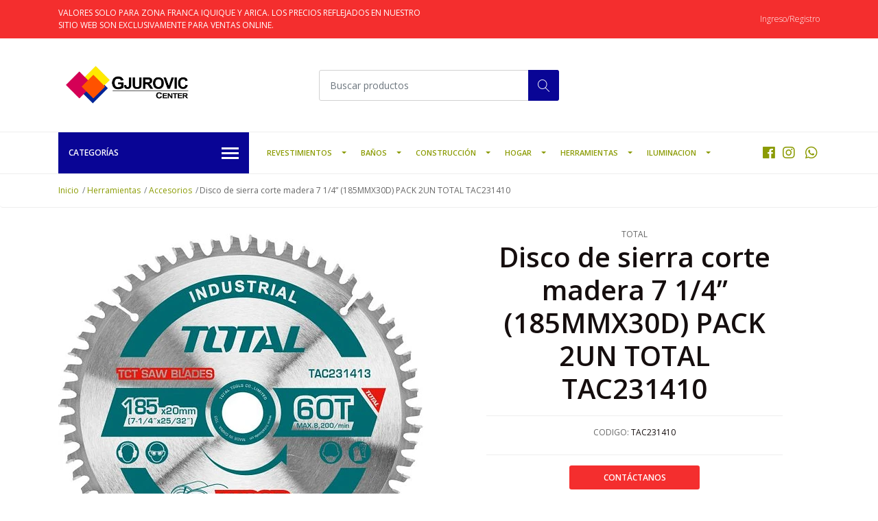

--- FILE ---
content_type: text/html; charset=utf-8
request_url: https://www.gjcenter.cl/disco-de-sierra-corte-madera-7-14-185mmx60d-total-tac231413-5
body_size: 19649
content:
<!DOCTYPE html>
<!--[if IE 9]><html class="lt-ie10" lang="en" > <![endif]-->
<html class="no-js" lang="es-CL" xmlns="http://www.w3.org/1999/xhtml"> <!--<![endif]-->

  <head>
    <title>Disco de sierra corte madera 7 1/4” (185MMX30D) PACK 2UN ...</title>
    <meta name="description" content="DISCO DE SIERRA CORTE MADERA 7 1/4” (185MMx30D) TOTAL TOOLS TAC231410 Disco de sierra corte madera 7 1/4” (185MMx40D), con dientes afilados para un mejor corte, menor vibración, amortigua el ruido y reduce la producción de calor. Este disco es recomendado para sierra circular modelo TS1141856. Empaque en caja de color." />

    <meta http-equiv="Content-Type" content="text/html; charset=utf-8" />

    <meta name="robots" content="follow, all" />

    <!-- Set the viewport width to device width for mobile -->
    <meta name="viewport" content="width=device-width, initial-scale=1, shrink-to-fit=no">

    <!-- Facebook Meta tags for Product -->
<meta property="fb:app_id" content="283643215104248" />

  <meta property="og:title" content="Disco de sierra corte madera 7 1/4” (185MMX30D) PACK 2UN TOTAL TAC231410" />
  <meta property="og:type" content="product" />
  
  
  <meta property="og:image" content="https://cdnx.jumpseller.com/gjcenter/image/11540273/TAC231413-600x573.jpg?1621367566" />
  
  

  
  <meta property="og:brand" content="TOTAL" />
  

  <meta property="product:is_product_shareable" content="1" />
  <meta property="product:original_price:amount" content="7000.0"/>
  <meta property="product:original_price:currency" content="CLP"/>
  <meta property="product:price:amount" content="7000.0"/>
  <meta property="product:price:currency" content="CLP"/>

  
  <meta property="product:availability" content="instock"/>
  



<meta property="og:description" content="DISCO DE SIERRA CORTE MADERA 7 1/4” (185MMx30D) TOTAL TOOLS TAC231410 Disco de sierra corte madera 7 1/4” (185MMx40D), con dientes afilados para un mejor corte, menor vibración, amortigua el ruido y reduce la producción de calor. Este disco es recomendado para sierra circular modelo TS1141856. Empaque en caja de color." />
<meta property="og:url" content="https://www.gjcenter.cl/disco-de-sierra-corte-madera-7-14-185mmx60d-total-tac231413-5" />
<meta property="og:site_name" content="Gjurovic Center S.A" />
<meta name="twitter:card" content="summary" />


<meta property="og:locale" content="es_CL" />



    

    <script src="https://cdnjs.cloudflare.com/ajax/libs/jquery/3.3.1/jquery.min.js" integrity="sha384-tsQFqpEReu7ZLhBV2VZlAu7zcOV+rXbYlF2cqB8txI/8aZajjp4Bqd+V6D5IgvKT" crossorigin="anonymous" ></script>

    
    <link rel="canonical" href="/disco-de-sierra-corte-madera-7-14-185mmx60d-total-tac231413-5">
    

    <link rel="icon" href=" https://assets.jumpseller.com/store/gjcenter/themes/274060/options/20546938/Sin%20t%C3%ADtulo-4.gif?1605116160 ">

    <link rel="stylesheet" href="//stackpath.bootstrapcdn.com/bootstrap/4.2.1/css/bootstrap.min.css">
    <link rel="stylesheet" href="//use.fontawesome.com/releases/v5.7.1/css/all.css">
    <link rel="stylesheet" href="https://assets.jumpseller.com/store/gjcenter/themes/274060/styles.css?1628953539"/>
    <link rel="stylesheet" href="https://assets.jumpseller.com/store/gjcenter/themes/274060/color_pickers.css?1628953539"/>
    <link rel="stylesheet" href="https://assets.jumpseller.com/store/gjcenter/themes/274060/linear-icon.css?1628953539"/>
    
    <link href="//cdnjs.cloudflare.com/ajax/libs/OwlCarousel2/2.3.4/assets/owl.carousel.min.css" rel="stylesheet">
    

    <script type="application/ld+json">
{
  "@context": "http://schema.org/"
  ,
    "@type": "Product",
    "name": "Disco de sierra corte madera 7 1/4” (185MMX30D) PACK 2UN TOTAL TAC231410",
    "url": "https://www.gjcenter.cl/disco-de-sierra-corte-madera-7-14-185mmx60d-total-tac231413-5",
    "itemCondition": "http://schema.org/NewCondition",
    "sku": "TAC231410",
    "image": "https://cdnx.jumpseller.com/gjcenter/image/11540273/TAC231413-600x573.jpg?1621367566",
    
    "description": "DISCO DE SIERRA CORTE MADERA 7 1/4” (185MMx30D) TOTAL TOOLS TAC231410Disco de sierra corte madera 7 1/4” (185MMx40D), con dientes afilados para un mejor corte, menor vibración, amortigua el ruido y reduce la producción de calor. Este disco es recomendado para sierra circular modelo TS1141856. Empaque en caja de color.",
    
    "brand": {
      "@type": "Thing",
      "name": "TOTAL"
    },
    
    
      "category": "Herramientas",
    
    "offers": {
      
        "@type": "Offer",
        "price": "7000.0",
        "itemCondition": "http://schema.org/NewCondition",
        
        "availability": "http://schema.org/InStock",
        
      
      "priceCurrency": "CLP",
      "seller": {
        "@type": "Organization",
        "name": "Gjurovic Center S.A"
      },
      "url": "https://www.gjcenter.cl/disco-de-sierra-corte-madera-7-14-185mmx60d-total-tac231413-5"
    }
  
}
</script>


    
  <meta name="csrf-param" content="authenticity_token" />
<meta name="csrf-token" content="MwiFRe2WquKVkv0xRCNEqvMNhHBJBdQcMlDDyX8QF20DLFiGBaJp9TZHDybADMThkvTNhYWidTrGyT77iPRPQA" />
<script src="https://files.jumpseller.com/javascripts/dist/jumpseller-2.0.0.js" defer="defer"></script></head>
  <body class="">

    <!--[if lt IE 8]>
<p class="browsehappy">You are using an <strong>outdated</strong> browser. Please <a href="http://browsehappy.com/">upgrade your browser</a> to improve your experience.</p>
<![endif]-->
    
    <header class="header">
  <div class="preheader">
    <div class="container">
      <div class="row align-items-center">
        
        <div class="col-md-6">
          <div class="preheader-message">
            VALORES SOLO PARA ZONA FRANCA IQUIQUE Y ARICA. LOS PRECIOS REFLEJADOS EN NUESTRO SITIO WEB SON EXCLUSIVAMENTE PARA VENTAS ONLINE. 
          </div>
        </div>
        
        <div class="col-md-6">
          <div class="preheader-menu">
            <!-- Customers links -->
            
            <div class="preheader-menu-item ">
              <a href="/customer/login" class="trsn" title="Ingreso/Registro Gjurovic Center S.A">
                <span class="customer-name">
                  Ingreso/Registro
                </span>
              </a>
            </div>
            

            

            

            

          </div>
        </div>
      </div>
    </div>
  </div>
  <div class="logo-area">
    <div class="container">
      <div class="row align-items-center">
        <div class="col-12 d-lg-none text-center mb-3">
          <a href="/" title="Gjurovic Center S.A" class="navbar-brand">
            
            <img src="https://images.jumpseller.com/store/gjcenter/store/logo/logo.jpg?0" class="store-image" alt="Gjurovic Center S.A" />
            
          </a>
        </div>
        <div class="col-2 d-lg-none">
          <button class="btn primary mobile-menu-trigger">
            <div class="nav-icon">
              <span></span>
              <span></span>
              <span></span>
              <span></span>
            </div>
          </button>
        </div>
        <div class="col-lg-4 col-md-4 d-none d-lg-block">
          <a href="/" title="Gjurovic Center S.A" class="navbar-brand">
            
            <img src="https://images.jumpseller.com/store/gjcenter/store/logo/logo.jpg?0" class="store-image" alt="Gjurovic Center S.A" />
            
          </a>
        </div>
        <div class="col-lg-4 col-8">
          <form id="search_mini_form" class="form-group" method="get" action="/search">
            <input type="text" value="" name="q" class="form-control form-control-sm" onFocus="javascript:this.value=''" placeholder="Buscar productos" />
            <button type="submit" class="btn primary"><i class="linear-icon icon-0803-magnifier"></i></button>
          </form>
        </div>
        <div class="col-lg-4 col-2 text-right">
          
        </div>
      </div>
    </div>
  </div>
  <!-- Navigation -->
  <div class="menu-area">
    <nav id="mobile-menu" aria-labelledby="menu-trigger" class="trsn d-lg-none">
      <ul>
        
        <li class="has-dropdown  mobile">
  
  <a title="Revestimientos" class="level-1  first-trigger">Revestimientos <i class="fas fa-angle-right" aria-hidden="true"></i></a>
  

  
  <ul class="level-1 dropdown">
    <li><a title="Volver" class="back-level-1"><i class="fas fa-angle-double-left" aria-hidden="true"></i> Volver</a></li>
    <li><a title="Revestimientos" class="top-category">Revestimientos</a></li>
    
    	<li class="has-dropdown  mobile">
  
  <a title="Revestimientos para Pisos" class="level-2  last-trigger">Revestimientos para Pisos <i class="fas fa-angle-right" aria-hidden="true"></i></a>
  

  
  <ul class="level-2 dropdown">
    <li><a title="Volver" class="back-level-2"><i class="fas fa-angle-double-left" aria-hidden="true"></i> Volver</a></li>
    <li><a title="Revestimientos para Pisos" class="top-category">Revestimientos para Pisos</a></li>
    
    	<li class="has-dropdown  mobile">
  
  <a title="Ceramicas de Pisos" class="level-3  last-trigger">Ceramicas de Pisos <i class="fas fa-angle-right" aria-hidden="true"></i></a>
  

  
  <ul class="level-3 dropdown">
    <li><a title="Volver" class="back-level-3"><i class="fas fa-angle-double-left" aria-hidden="true"></i> Volver</a></li>
    <li><a title="Ceramicas de Pisos" class="top-category">Ceramicas de Pisos</a></li>
    
    	<li class="  mobile">
  
  <a href="/revestimientos-para-pisos/ceramica-piso-60x60/60x60" title="Formato 60x60">Formato 60x60</a>
  

  
</li>
    
    	<li class="  mobile">
  
  <a href="/revestimientos-para-pisos/ceramica-piso-60x60/50x50" title="Formato 50x50">Formato 50x50</a>
  

  
</li>
    
    	<li class="  mobile">
  
  <a href="/revestimientos-para-pisos/ceramica-piso-60x60/40x40" title="Formato 40x40">Formato 40x40</a>
  

  
</li>
    
    	<li class="  mobile">
  
  <a href="/revestimientos-para-pisos/ceramica-piso-60x60/30x30" title="Formato 30x30">Formato 30x30</a>
  

  
</li>
    
    <li><a href="/revestimientos-para-pisos/ceramica-piso-60x60" title="Ceramicas de Pisos" class="goto">Ir a <span>Ceramicas de Pisos</span></a></li>
  </ul>
  
</li>
    
    	<li class="has-dropdown  mobile">
  
  <a title="Porcelanatos de Pisos" class="level-3  last-trigger">Porcelanatos de Pisos <i class="fas fa-angle-right" aria-hidden="true"></i></a>
  

  
  <ul class="level-3 dropdown">
    <li><a title="Volver" class="back-level-3"><i class="fas fa-angle-double-left" aria-hidden="true"></i> Volver</a></li>
    <li><a title="Porcelanatos de Pisos" class="top-category">Porcelanatos de Pisos</a></li>
    
    	<li class="  mobile">
  
  <a href="/revestimientos-para-pisos/porcelanatos/formato-60x120" title="Formato 60x120">Formato 60x120</a>
  

  
</li>
    
    	<li class="  mobile">
  
  <a href="/revestimientos-para-pisos/porcelanatos/100x100" title="Formato 100x100">Formato 100x100</a>
  

  
</li>
    
    	<li class="  mobile">
  
  <a href="/revestimientos-para-pisos/porcelanatos/120x80" title="Formato 80x120">Formato 80x120</a>
  

  
</li>
    
    	<li class="  mobile">
  
  <a href="/revestimientos-para-pisos/porcelanatos/80x80" title="Formato 80x80">Formato 80x80</a>
  

  
</li>
    
    	<li class="  mobile">
  
  <a href="/revestimientos-para-pisos/porcelanatos/60x60" title="Formato 60x60">Formato 60x60</a>
  

  
</li>
    
    	<li class="  mobile">
  
  <a href="/revestimientos-para-pisos/porcelanatos/120x20" title="Formato 20x120">Formato 20x120</a>
  

  
</li>
    
    	<li class="  mobile">
  
  <a href="/revestimientos-para-pisos/porcelanatos/formato-20x100" title="Formato 20x100">Formato 20x100</a>
  

  
</li>
    
    	<li class="  mobile">
  
  <a href="/revestimientos-para-pisos/porcelanatos/60x15" title="Formato 15x60">Formato 15x60</a>
  

  
</li>
    
    	<li class="  mobile">
  
  <a href="/revestimientos-para-pisos/porcelanatos/50x15" title="Formato 15x50">Formato 15x50</a>
  

  
</li>
    
    <li><a href="/revestimientos-para-pisos/porcelanatos" title="Porcelanatos de Pisos" class="goto">Ir a <span>Porcelanatos de Pisos</span></a></li>
  </ul>
  
</li>
    
    	<li class="has-dropdown  mobile">
  
  <a title="Pisos Flotantes" class="level-3  last-trigger">Pisos Flotantes <i class="fas fa-angle-right" aria-hidden="true"></i></a>
  

  
  <ul class="level-3 dropdown">
    <li><a title="Volver" class="back-level-3"><i class="fas fa-angle-double-left" aria-hidden="true"></i> Volver</a></li>
    <li><a title="Pisos Flotantes" class="top-category">Pisos Flotantes</a></li>
    
    	<li class="  mobile">
  
  <a href="/revestimientos-para-pisos/pisos-laminados/espesor-5-mm-a-83-mm" title="Espesor 5 mm a 8.3 mm">Espesor 5 mm a 8.3 mm</a>
  

  
</li>
    
    	<li class="  mobile">
  
  <a href="/revestimientos-para-pisos/pisos-laminados/espesor-83-mm-a-18-mm" title="Espesor 8.3 mm a 18 mm">Espesor 8.3 mm a 18 mm</a>
  

  
</li>
    
    	<li class="  mobile">
  
  <a href="/revestimientos-para-pisos/pisos-laminados/esponja-niveladora" title="Esponja y Accesorios">Esponja y Accesorios</a>
  

  
</li>
    
    <li><a href="/revestimientos-para-pisos/pisos-laminados" title="Pisos Flotantes" class="goto">Ir a <span>Pisos Flotantes</span></a></li>
  </ul>
  
</li>
    
    	<li class="  mobile">
  
  <a href="/revestimientos-para-pisos/pisos-vinilicos-spc" title="Pisos Vinilicos SPC">Pisos Vinilicos SPC</a>
  

  
</li>
    
    	<li class="  mobile">
  
  <a href="/revestimientos-para-pisos/linoleos" title="Linoleos">Linoleos</a>
  

  
</li>
    
    	<li class="  mobile">
  
  <a href="/revestimientos-para-pisos/alfombra-y-cubrepisos" title="Alfombras y Cubrepisos">Alfombras y Cubrepisos</a>
  

  
</li>
    
    	<li class="  mobile">
  
  <a href="/revestimientos-para-pisos/decking-wpc" title="Decking WPC">Decking WPC</a>
  

  
</li>
    
    	<li class="has-dropdown  mobile">
  
  <a title="Pasto Sintetico" class="level-3  last-trigger">Pasto Sintetico <i class="fas fa-angle-right" aria-hidden="true"></i></a>
  

  
  <ul class="level-3 dropdown">
    <li><a title="Volver" class="back-level-3"><i class="fas fa-angle-double-left" aria-hidden="true"></i> Volver</a></li>
    <li><a title="Pasto Sintetico" class="top-category">Pasto Sintetico</a></li>
    
    	<li class="  mobile">
  
  <a href="/revestimientos-para-pisos/pasto-sintetico/pasto-ornamental" title="Pasto Ornamental">Pasto Ornamental</a>
  

  
</li>
    
    	<li class="  mobile">
  
  <a href="/revestimientos-para-pisos/pasto-sintetico/pasto-futbol" title="Pasto Futbol">Pasto Futbol</a>
  

  
</li>
    
    <li><a href="/revestimientos-para-pisos/pasto-sintetico" title="Pasto Sintetico" class="goto">Ir a <span>Pasto Sintetico</span></a></li>
  </ul>
  
</li>
    
    <li><a href="/revestimientos-para-pisos" title="Revestimientos para Pisos" class="goto">Ir a <span>Revestimientos para Pisos</span></a></li>
  </ul>
  
</li>
    
    	<li class="has-dropdown  mobile">
  
  <a title="Revestimientos para Muros" class="level-2  last-trigger">Revestimientos para Muros <i class="fas fa-angle-right" aria-hidden="true"></i></a>
  

  
  <ul class="level-2 dropdown">
    <li><a title="Volver" class="back-level-2"><i class="fas fa-angle-double-left" aria-hidden="true"></i> Volver</a></li>
    <li><a title="Revestimientos para Muros" class="top-category">Revestimientos para Muros</a></li>
    
    	<li class="has-dropdown  mobile">
  
  <a title="Ceramicas de Muro" class="level-3  last-trigger">Ceramicas de Muro <i class="fas fa-angle-right" aria-hidden="true"></i></a>
  

  
  <ul class="level-3 dropdown">
    <li><a title="Volver" class="back-level-3"><i class="fas fa-angle-double-left" aria-hidden="true"></i> Volver</a></li>
    <li><a title="Ceramicas de Muro" class="top-category">Ceramicas de Muro</a></li>
    
    	<li class="  mobile">
  
  <a href="/revestimientos-para-muros/ceramicas-de-muro/20x30" title="Formato 20x30">Formato 20x30</a>
  

  
</li>
    
    	<li class="  mobile">
  
  <a href="/revestimientos-para-muros/ceramicas-de-muro/30x60" title="Formato 30x60">Formato 30x60</a>
  

  
</li>
    
    <li><a href="/revestimientos-para-muros/ceramicas-de-muro" title="Ceramicas de Muro" class="goto">Ir a <span>Ceramicas de Muro</span></a></li>
  </ul>
  
</li>
    
    	<li class="  mobile">
  
  <a href="/revestimientos-para-muros/porcelanatos-de-muro" title="Porcelanatos de Muro">Porcelanatos de Muro</a>
  

  
</li>
    
    	<li class="  mobile">
  
  <a href="/revestimientos-para-muros/piedras-naturales" title="Piedras Naturales">Piedras Naturales</a>
  

  
</li>
    
    	<li class="  mobile">
  
  <a href="/revestimientos-para-muros/laminas-adhesivas" title="Laminas Adhesivas">Laminas Adhesivas</a>
  

  
</li>
    
    	<li class="  mobile">
  
  <a href="/revestimientos-para-muros/papel-mural" title="Papel Mural">Papel Mural</a>
  

  
</li>
    
    	<li class="  mobile">
  
  <a href="/revestimientos-para-muros/pvc-para-muros" title="Pvc Para Muros">Pvc Para Muros</a>
  

  
</li>
    
    	<li class="  mobile">
  
  <a href="/revestimientos-para-muros/bloques-de-vidrios" title="Bloques de Vidrios">Bloques de Vidrios</a>
  

  
</li>
    
    	<li class="  mobile">
  
  <a href="/revestimientos-para-muros/siding" title="Siding">Siding</a>
  

  
</li>
    
    <li><a href="/revestimientos-para-muros" title="Revestimientos para Muros" class="goto">Ir a <span>Revestimientos para Muros</span></a></li>
  </ul>
  
</li>
    
    	<li class="has-dropdown  mobile">
  
  <a title="Revestimientos para Cielos" class="level-2  last-trigger">Revestimientos para Cielos <i class="fas fa-angle-right" aria-hidden="true"></i></a>
  

  
  <ul class="level-2 dropdown">
    <li><a title="Volver" class="back-level-2"><i class="fas fa-angle-double-left" aria-hidden="true"></i> Volver</a></li>
    <li><a title="Revestimientos para Cielos" class="top-category">Revestimientos para Cielos</a></li>
    
    	<li class="  mobile">
  
  <a href="/revestimientos-para-techos/cielo-americano" title="Cielo Americano">Cielo Americano</a>
  

  
</li>
    
    	<li class="  mobile">
  
  <a href="/revestimientos-para-techos/cielo-pvc" title="Cielo PVC Alveolar">Cielo PVC Alveolar</a>
  

  
</li>
    
    	<li class="  mobile">
  
  <a href="/revestimientos-para-techos/molduras-cornisas" title="Molduras Cornisas">Molduras Cornisas</a>
  

  
</li>
    
    <li><a href="/revestimientos-para-techos" title="Revestimientos para Cielos" class="goto">Ir a <span>Revestimientos para Cielos</span></a></li>
  </ul>
  
</li>
    
    	<li class="  mobile">
  
  <a href="/mosaicos" title="Mosaicos">Mosaicos</a>
  

  
</li>
    
    	<li class="has-dropdown  mobile">
  
  <a title="Revestimientos para Pisos" class="level-2  last-trigger">Revestimientos para Pisos <i class="fas fa-angle-right" aria-hidden="true"></i></a>
  

  
  <ul class="level-2 dropdown">
    <li><a title="Volver" class="back-level-2"><i class="fas fa-angle-double-left" aria-hidden="true"></i> Volver</a></li>
    <li><a title="Revestimientos para Pisos" class="top-category">Revestimientos para Pisos</a></li>
    
    	<li class="has-dropdown  mobile">
  
  <a title="Ceramicas de Pisos" class="level-3  last-trigger">Ceramicas de Pisos <i class="fas fa-angle-right" aria-hidden="true"></i></a>
  

  
  <ul class="level-3 dropdown">
    <li><a title="Volver" class="back-level-3"><i class="fas fa-angle-double-left" aria-hidden="true"></i> Volver</a></li>
    <li><a title="Ceramicas de Pisos" class="top-category">Ceramicas de Pisos</a></li>
    
    	<li class="  mobile">
  
  <a href="/revestimientos-para-pisos/ceramica-piso-60x60/60x60" title="Formato 60x60">Formato 60x60</a>
  

  
</li>
    
    	<li class="  mobile">
  
  <a href="/revestimientos-para-pisos/ceramica-piso-60x60/50x50" title="Formato 50x50">Formato 50x50</a>
  

  
</li>
    
    	<li class="  mobile">
  
  <a href="/revestimientos-para-pisos/ceramica-piso-60x60/40x40" title="Formato 40x40">Formato 40x40</a>
  

  
</li>
    
    	<li class="  mobile">
  
  <a href="/revestimientos-para-pisos/ceramica-piso-60x60/30x30" title="Formato 30x30">Formato 30x30</a>
  

  
</li>
    
    	<li class="  mobile">
  
  <a href="/revestimientos-para-pisos/ceramica-piso-60x60/formato-33x33" title="Formato 33x33">Formato 33x33</a>
  

  
</li>
    
    	<li class="  mobile">
  
  <a href="/revestimientos-para-pisos/ceramica-piso-60x60/accesorios-para-instalacion" title="Accesorios para Instalacion">Accesorios para Instalacion</a>
  

  
</li>
    
    <li><a href="/revestimientos-para-pisos/ceramica-piso-60x60" title="Ceramicas de Pisos" class="goto">Ir a <span>Ceramicas de Pisos</span></a></li>
  </ul>
  
</li>
    
    	<li class="has-dropdown  mobile">
  
  <a title="Porcelanatos de Pisos" class="level-3  last-trigger">Porcelanatos de Pisos <i class="fas fa-angle-right" aria-hidden="true"></i></a>
  

  
  <ul class="level-3 dropdown">
    <li><a title="Volver" class="back-level-3"><i class="fas fa-angle-double-left" aria-hidden="true"></i> Volver</a></li>
    <li><a title="Porcelanatos de Pisos" class="top-category">Porcelanatos de Pisos</a></li>
    
    	<li class="  mobile">
  
  <a href="/revestimientos-para-pisos/porcelanatos/100x100" title="Formato 100x100">Formato 100x100</a>
  

  
</li>
    
    	<li class="  mobile">
  
  <a href="/revestimientos-para-pisos/porcelanatos/120x80" title="Formato 80x120">Formato 80x120</a>
  

  
</li>
    
    	<li class="  mobile">
  
  <a href="/revestimientos-para-pisos/porcelanatos/80x80" title="Formato 80x80">Formato 80x80</a>
  

  
</li>
    
    	<li class="  mobile">
  
  <a href="/revestimientos-para-pisos/porcelanatos/60x60" title="Formato 60x60">Formato 60x60</a>
  

  
</li>
    
    	<li class="  mobile">
  
  <a href="/revestimientos-para-pisos/porcelanatos/120x20" title="Formato 20x120">Formato 20x120</a>
  

  
</li>
    
    	<li class="  mobile">
  
  <a href="/revestimientos-para-pisos/porcelanatos/formato-20x100" title="Formato 20x100">Formato 20x100</a>
  

  
</li>
    
    	<li class="  mobile">
  
  <a href="/revestimientos-para-pisos/porcelanatos/60x15" title="Formato 15x60">Formato 15x60</a>
  

  
</li>
    
    	<li class="  mobile">
  
  <a href="/revestimientos-para-pisos/porcelanatos/50x15" title="Formato 15x50">Formato 15x50</a>
  

  
</li>
    
    	<li class="  mobile">
  
  <a href="/revestimientos-para-pisos/porcelanatos/formato-60x120" title="Formato 60x120">Formato 60x120</a>
  

  
</li>
    
    <li><a href="/revestimientos-para-pisos/porcelanatos" title="Porcelanatos de Pisos" class="goto">Ir a <span>Porcelanatos de Pisos</span></a></li>
  </ul>
  
</li>
    
    	<li class="has-dropdown  mobile">
  
  <a title="Pisos Flotantes" class="level-3  last-trigger">Pisos Flotantes <i class="fas fa-angle-right" aria-hidden="true"></i></a>
  

  
  <ul class="level-3 dropdown">
    <li><a title="Volver" class="back-level-3"><i class="fas fa-angle-double-left" aria-hidden="true"></i> Volver</a></li>
    <li><a title="Pisos Flotantes" class="top-category">Pisos Flotantes</a></li>
    
    	<li class="  mobile">
  
  <a href="/revestimientos-para-pisos/pisos-laminados/espesor-5-mm-a-83-mm" title="Espesor 5 mm a 8.3 mm">Espesor 5 mm a 8.3 mm</a>
  

  
</li>
    
    	<li class="  mobile">
  
  <a href="/revestimientos-para-pisos/pisos-laminados/espesor-83-mm-a-18-mm" title="Espesor 8.3 mm a 18 mm">Espesor 8.3 mm a 18 mm</a>
  

  
</li>
    
    	<li class="  mobile">
  
  <a href="/revestimientos-para-pisos/pisos-laminados/esponja-niveladora" title="Esponja Niveladora">Esponja Niveladora</a>
  

  
</li>
    
    	<li class="  mobile">
  
  <a href="/revestimientos-para-pisos/pisos-laminados/guardapolvos" title="Guardapolvos">Guardapolvos</a>
  

  
</li>
    
    	<li class="  mobile">
  
  <a href="/revestimientos-para-pisos/pisos-laminados/nariz-de-grada" title="Nariz de Grada">Nariz de Grada</a>
  

  
</li>
    
    	<li class="  mobile">
  
  <a href="/revestimientos-para-pisos/pisos-laminados/cubrejuntas" title="Cubrejuntas">Cubrejuntas</a>
  

  
</li>
    
    	<li class="  mobile">
  
  <a href="/revestimientos-para-pisos/pisos-laminados/cuarto-rodon" title="Cuarto Rodon">Cuarto Rodon</a>
  

  
</li>
    
    <li><a href="/revestimientos-para-pisos/pisos-laminados" title="Pisos Flotantes" class="goto">Ir a <span>Pisos Flotantes</span></a></li>
  </ul>
  
</li>
    
    	<li class="  mobile">
  
  <a href="/revestimientos-para-pisos/pisos-vinilicos-spc" title="Pisos Vinilicos SPC">Pisos Vinilicos SPC</a>
  

  
</li>
    
    	<li class="  mobile">
  
  <a href="/revestimientos-para-pisos/linoleos" title="Linoleos">Linoleos</a>
  

  
</li>
    
    	<li class="  mobile">
  
  <a href="/revestimientos-para-pisos/alfombra-y-cubrepisos" title="Alfombras y Cubrepisos">Alfombras y Cubrepisos</a>
  

  
</li>
    
    	<li class="  mobile">
  
  <a href="/revestimientos-para-pisos/decking-wpc" title="Decking WPC">Decking WPC</a>
  

  
</li>
    
    	<li class="has-dropdown  mobile">
  
  <a title="Pasto Sintetico" class="level-3  last-trigger">Pasto Sintetico <i class="fas fa-angle-right" aria-hidden="true"></i></a>
  

  
  <ul class="level-3 dropdown">
    <li><a title="Volver" class="back-level-3"><i class="fas fa-angle-double-left" aria-hidden="true"></i> Volver</a></li>
    <li><a title="Pasto Sintetico" class="top-category">Pasto Sintetico</a></li>
    
    	<li class="  mobile">
  
  <a href="/revestimientos-para-pisos/pasto-sintetico/pasto-ornamental" title="Pasto Ornamental">Pasto Ornamental</a>
  

  
</li>
    
    	<li class="  mobile">
  
  <a href="/revestimientos-para-pisos/pasto-sintetico/pasto-futbol" title="Pasto Futbol">Pasto Futbol</a>
  

  
</li>
    
    <li><a href="/revestimientos-para-pisos/pasto-sintetico" title="Pasto Sintetico" class="goto">Ir a <span>Pasto Sintetico</span></a></li>
  </ul>
  
</li>
    
    <li><a href="/revestimientos-para-pisos" title="Revestimientos para Pisos" class="goto">Ir a <span>Revestimientos para Pisos</span></a></li>
  </ul>
  
</li>
    
    	<li class="has-dropdown  mobile">
  
  <a title="Revestimientos para Muros" class="level-2  last-trigger">Revestimientos para Muros <i class="fas fa-angle-right" aria-hidden="true"></i></a>
  

  
  <ul class="level-2 dropdown">
    <li><a title="Volver" class="back-level-2"><i class="fas fa-angle-double-left" aria-hidden="true"></i> Volver</a></li>
    <li><a title="Revestimientos para Muros" class="top-category">Revestimientos para Muros</a></li>
    
    	<li class="has-dropdown  mobile">
  
  <a title="Ceramicas de Muro" class="level-3  last-trigger">Ceramicas de Muro <i class="fas fa-angle-right" aria-hidden="true"></i></a>
  

  
  <ul class="level-3 dropdown">
    <li><a title="Volver" class="back-level-3"><i class="fas fa-angle-double-left" aria-hidden="true"></i> Volver</a></li>
    <li><a title="Ceramicas de Muro" class="top-category">Ceramicas de Muro</a></li>
    
    	<li class="  mobile">
  
  <a href="/revestimientos-para-muros/ceramicas-de-muro/20x30" title="Formato 20x30">Formato 20x30</a>
  

  
</li>
    
    	<li class="  mobile">
  
  <a href="/revestimientos-para-muros/ceramicas-de-muro/30x60" title="Formato 30x60">Formato 30x60</a>
  

  
</li>
    
    <li><a href="/revestimientos-para-muros/ceramicas-de-muro" title="Ceramicas de Muro" class="goto">Ir a <span>Ceramicas de Muro</span></a></li>
  </ul>
  
</li>
    
    	<li class="  mobile">
  
  <a href="/revestimientos-para-muros/porcelanatos-de-muro" title="Porcelanatos de Muro">Porcelanatos de Muro</a>
  

  
</li>
    
    	<li class="  mobile">
  
  <a href="/revestimientos-para-muros/piedras-naturales" title="Piedras Naturales">Piedras Naturales</a>
  

  
</li>
    
    	<li class="  mobile">
  
  <a href="/revestimientos-para-muros/laminas-adhesivas" title="Laminas Adhesivas">Laminas Adhesivas</a>
  

  
</li>
    
    	<li class="  mobile">
  
  <a href="/revestimientos-para-muros/papel-mural" title="Papel Mural">Papel Mural</a>
  

  
</li>
    
    	<li class="  mobile">
  
  <a href="/revestimientos-para-muros/pvc-para-muros" title="Pvc Para Muros">Pvc Para Muros</a>
  

  
</li>
    
    	<li class="  mobile">
  
  <a href="/revestimientos-para-muros/bloques-de-vidrios" title="Bloques de Vidrios">Bloques de Vidrios</a>
  

  
</li>
    
    	<li class="  mobile">
  
  <a href="/revestimientos-para-muros/siding" title="Siding">Siding</a>
  

  
</li>
    
    	<li class="  mobile">
  
  <a href="/revestimientos-para-muros/bloques-de-vidrios-1" title="Bloques de Vidrios">Bloques de Vidrios</a>
  

  
</li>
    
    <li><a href="/revestimientos-para-muros" title="Revestimientos para Muros" class="goto">Ir a <span>Revestimientos para Muros</span></a></li>
  </ul>
  
</li>
    
    	<li class="has-dropdown  mobile">
  
  <a title="Revestimientos para Cielos" class="level-2  last-trigger">Revestimientos para Cielos <i class="fas fa-angle-right" aria-hidden="true"></i></a>
  

  
  <ul class="level-2 dropdown">
    <li><a title="Volver" class="back-level-2"><i class="fas fa-angle-double-left" aria-hidden="true"></i> Volver</a></li>
    <li><a title="Revestimientos para Cielos" class="top-category">Revestimientos para Cielos</a></li>
    
    	<li class="  mobile">
  
  <a href="/revestimientos-para-techos/cielo-americano" title="Cielo Americano">Cielo Americano</a>
  

  
</li>
    
    	<li class="  mobile">
  
  <a href="/revestimientos-para-techos/cielo-pvc" title="Cielo PVC Alveolar">Cielo PVC Alveolar</a>
  

  
</li>
    
    	<li class="  mobile">
  
  <a href="/revestimientos-para-techos/molduras-cornisas" title="Molduras Cornisas">Molduras Cornisas</a>
  

  
</li>
    
    <li><a href="/revestimientos-para-techos" title="Revestimientos para Cielos" class="goto">Ir a <span>Revestimientos para Cielos</span></a></li>
  </ul>
  
</li>
    
    	<li class="  mobile">
  
  <a href="/mosaicos" title="Mosaicos">Mosaicos</a>
  

  
</li>
    
    	<li class="  mobile">
  
  <a href="/revestimientos/guardapolvo" title="Guardapolvo">Guardapolvo</a>
  

  
</li>
    
    <li><a href="/revestimientos" title="Revestimientos" class="goto">Ir a <span>Revestimientos</span></a></li>
  </ul>
  
</li>
        
        <li class="has-dropdown  mobile">
  
  <a title="Baños" class="level-1  first-trigger">Baños <i class="fas fa-angle-right" aria-hidden="true"></i></a>
  

  
  <ul class="level-1 dropdown">
    <li><a title="Volver" class="back-level-1"><i class="fas fa-angle-double-left" aria-hidden="true"></i> Volver</a></li>
    <li><a title="Baños" class="top-category">Baños</a></li>
    
    	<li class="  mobile">
  
  <a href="/banos/wc-y-lavamanos" title="Sanitarios y Lavamanos">Sanitarios y Lavamanos</a>
  

  
</li>
    
    	<li class="  mobile">
  
  <a href="/banos/griferia-de-bano" title="Griferia de Baño">Griferia de Baño</a>
  

  
</li>
    
    	<li class="  mobile">
  
  <a href="/banos/lavamanos-de-sobremesa" title="Lavamanos de Sobremesa.">Lavamanos de Sobremesa.</a>
  

  
</li>
    
    	<li class="  mobile">
  
  <a href="/banos/muebles-de-vanitorios" title="Muebles de Vanitorios">Muebles de Vanitorios</a>
  

  
</li>
    
    	<li class="  mobile">
  
  <a href="/banos/showerdoors" title="Showerdoors">Showerdoors</a>
  

  
</li>
    
    	<li class="  mobile">
  
  <a href="/banos/paneles-de-ducha" title="Paneles de Ducha">Paneles de Ducha</a>
  

  
</li>
    
    	<li class="  mobile">
  
  <a href="/banos/hidromasajes" title="Hidromasajes">Hidromasajes</a>
  

  
</li>
    
    	<li class="has-dropdown  mobile">
  
  <a title="Accesorios de Baños" class="level-2  last-trigger">Accesorios de Baños <i class="fas fa-angle-right" aria-hidden="true"></i></a>
  

  
  <ul class="level-2 dropdown">
    <li><a title="Volver" class="back-level-2"><i class="fas fa-angle-double-left" aria-hidden="true"></i> Volver</a></li>
    <li><a title="Accesorios de Baños" class="top-category">Accesorios de Baños</a></li>
    
    	<li class="  mobile">
  
  <a href="/banos/accesorios-de-banos/espejos" title="Espejos">Espejos</a>
  

  
</li>
    
    	<li class="  mobile">
  
  <a href="/banos/accesorios-de-banos/accesorios" title="Set de Baños">Set de Baños</a>
  

  
</li>
    
    <li><a href="/banos/accesorios-de-banos" title="Accesorios de Baños" class="goto">Ir a <span>Accesorios de Baños</span></a></li>
  </ul>
  
</li>
    
    <li><a href="/banos" title="Baños" class="goto">Ir a <span>Baños</span></a></li>
  </ul>
  
</li>
        
        <li class="has-dropdown  mobile">
  
  <a title="Construcción" class="level-1  first-trigger">Construcción <i class="fas fa-angle-right" aria-hidden="true"></i></a>
  

  
  <ul class="level-1 dropdown">
    <li><a title="Volver" class="back-level-1"><i class="fas fa-angle-double-left" aria-hidden="true"></i> Volver</a></li>
    <li><a title="Construcción" class="top-category">Construcción</a></li>
    
    	<li class="has-dropdown  mobile">
  
  <a title="Fierros y Perfiles" class="level-2  last-trigger">Fierros y Perfiles <i class="fas fa-angle-right" aria-hidden="true"></i></a>
  

  
  <ul class="level-2 dropdown">
    <li><a title="Volver" class="back-level-2"><i class="fas fa-angle-double-left" aria-hidden="true"></i> Volver</a></li>
    <li><a title="Fierros y Perfiles" class="top-category">Fierros y Perfiles</a></li>
    
    	<li class="  mobile">
  
  <a href="/construccion/fierros-y-aceros/fierros-de-construccion" title="Fierros de Construcción">Fierros de Construcción</a>
  

  
</li>
    
    	<li class="  mobile">
  
  <a href="/construccion/fierros-y-aceros/perfiles-laminados" title="Perfiles de Acero">Perfiles de Acero</a>
  

  
</li>
    
    	<li class="  mobile">
  
  <a href="/construccion/fierros-y-aceros/mallas-para-hormigon" title="Mallas para Hormigon">Mallas para Hormigon</a>
  

  
</li>
    
    	<li class="  mobile">
  
  <a href="/construccion/fierros-y-aceros/planchas-de-acero" title="Planchas de Acero">Planchas de Acero</a>
  

  
</li>
    
    	<li class="  mobile">
  
  <a href="/construccion/fierros-y-aceros/vigas-de-acero" title="Vigas de Acero">Vigas de Acero</a>
  

  
</li>
    
    	<li class="  mobile">
  
  <a href="/construccion/fierros-y-aceros/placa-colborante" title="Placas Colborantes">Placas Colborantes</a>
  

  
</li>
    
    <li><a href="/construccion/fierros-y-aceros" title="Fierros y Perfiles" class="goto">Ir a <span>Fierros y Perfiles</span></a></li>
  </ul>
  
</li>
    
    	<li class="has-dropdown  mobile">
  
  <a title="Tabiqueria" class="level-2  last-trigger">Tabiqueria <i class="fas fa-angle-right" aria-hidden="true"></i></a>
  

  
  <ul class="level-2 dropdown">
    <li><a title="Volver" class="back-level-2"><i class="fas fa-angle-double-left" aria-hidden="true"></i> Volver</a></li>
    <li><a title="Tabiqueria" class="top-category">Tabiqueria</a></li>
    
    	<li class="has-dropdown  mobile">
  
  <a title="Metalcon Vulcometal" class="level-3  last-trigger">Metalcon Vulcometal <i class="fas fa-angle-right" aria-hidden="true"></i></a>
  

  
  <ul class="level-3 dropdown">
    <li><a title="Volver" class="back-level-3"><i class="fas fa-angle-double-left" aria-hidden="true"></i> Volver</a></li>
    <li><a title="Metalcon Vulcometal" class="top-category">Metalcon Vulcometal</a></li>
    
    	<li class="  mobile">
  
  <a href="/construccion/tabiqueria/metalcon-vulcometal/perfiles-estructurales" title="Perfiles Estructurales">Perfiles Estructurales</a>
  

  
</li>
    
    	<li class="  mobile">
  
  <a href="/construccion/tabiqueria/metalcon-vulcometal/omegas" title="Omegas">Omegas</a>
  

  
</li>
    
    	<li class="  mobile">
  
  <a href="/construccion/tabiqueria/metalcon-vulcometal/angulos-esquineros" title="Angulos Esquineros">Angulos Esquineros</a>
  

  
</li>
    
    	<li class="  mobile">
  
  <a href="/construccion/tabiqueria/metalcon-vulcometal/perfil-u" title="Perfil U">Perfil U</a>
  

  
</li>
    
    	<li class="  mobile">
  
  <a href="/construccion/tabiqueria/metalcon-vulcometal/perfil-montante-c" title="Perfil Montante C">Perfil Montante C</a>
  

  
</li>
    
    <li><a href="/construccion/tabiqueria/metalcon-vulcometal" title="Metalcon Vulcometal" class="goto">Ir a <span>Metalcon Vulcometal</span></a></li>
  </ul>
  
</li>
    
    	<li class="  mobile">
  
  <a href="/construccion/tabiqueria/planchas-yeso-carton" title="Planchas Yeso Carton">Planchas Yeso Carton</a>
  

  
</li>
    
    	<li class="  mobile">
  
  <a href="/construccion/tabiqueria/planchas-fibrocemento" title="Planchas Fibrocemento">Planchas Fibrocemento</a>
  

  
</li>
    
    	<li class="  mobile">
  
  <a href="/construccion/tabiqueria/planchas-oxido-de-magnesio-omg" title="Planchas Oxido de Magnesio OMG">Planchas Oxido de Magnesio OMG</a>
  

  
</li>
    
    	<li class="has-dropdown  mobile">
  
  <a title="Tornillos y Fijaciones" class="level-3  last-trigger">Tornillos y Fijaciones <i class="fas fa-angle-right" aria-hidden="true"></i></a>
  

  
  <ul class="level-3 dropdown">
    <li><a title="Volver" class="back-level-3"><i class="fas fa-angle-double-left" aria-hidden="true"></i> Volver</a></li>
    <li><a title="Tornillos y Fijaciones" class="top-category">Tornillos y Fijaciones</a></li>
    
    	<li class="  mobile">
  
  <a href="/construccion/accesorios-y-otros/tornillos" title="Tornillos">Tornillos</a>
  

  
</li>
    
    <li><a href="/construccion/accesorios-y-otros" title="Tornillos y Fijaciones" class="goto">Ir a <span>Tornillos y Fijaciones</span></a></li>
  </ul>
  
</li>
    
    <li><a href="/construccion/tabiqueria" title="Tabiqueria" class="goto">Ir a <span>Tabiqueria</span></a></li>
  </ul>
  
</li>
    
    	<li class="has-dropdown  mobile">
  
  <a title="Terciados" class="level-2  last-trigger">Terciados <i class="fas fa-angle-right" aria-hidden="true"></i></a>
  

  
  <ul class="level-2 dropdown">
    <li><a title="Volver" class="back-level-2"><i class="fas fa-angle-double-left" aria-hidden="true"></i> Volver</a></li>
    <li><a title="Terciados" class="top-category">Terciados</a></li>
    
    	<li class="  mobile">
  
  <a href="/construccion/terciado-marino/terciado-marino" title="Terciado Marino">Terciado Marino</a>
  

  
</li>
    
    	<li class="  mobile">
  
  <a href="/construccion/terciado-marino/terciado-ranurado" title="Terciado Ranurado">Terciado Ranurado</a>
  

  
</li>
    
    	<li class="  mobile">
  
  <a href="/construccion/terciado-marino/terciado-blanco" title="Terciado Blanco">Terciado Blanco</a>
  

  
</li>
    
    	<li class="  mobile">
  
  <a href="/construccion/terciado-marino/terciado-osb" title="Terciado OSB">Terciado OSB</a>
  

  
</li>
    
    <li><a href="/construccion/terciado-marino" title="Terciados" class="goto">Ir a <span>Terciados</span></a></li>
  </ul>
  
</li>
    
    	<li class="has-dropdown  mobile">
  
  <a title="Techumbre" class="level-2  last-trigger">Techumbre <i class="fas fa-angle-right" aria-hidden="true"></i></a>
  

  
  <ul class="level-2 dropdown">
    <li><a title="Volver" class="back-level-2"><i class="fas fa-angle-double-left" aria-hidden="true"></i> Volver</a></li>
    <li><a title="Techumbre" class="top-category">Techumbre</a></li>
    
    	<li class="has-dropdown  mobile">
  
  <a title="Calaminas" class="level-3  last-trigger">Calaminas <i class="fas fa-angle-right" aria-hidden="true"></i></a>
  

  
  <ul class="level-3 dropdown">
    <li><a title="Volver" class="back-level-3"><i class="fas fa-angle-double-left" aria-hidden="true"></i> Volver</a></li>
    <li><a title="Calaminas" class="top-category">Calaminas</a></li>
    
    	<li class="  mobile">
  
  <a href="/construccion/calaminas/calaminas-tipo-teja" title="Calaminas Tipo Teja">Calaminas Tipo Teja</a>
  

  
</li>
    
    	<li class="  mobile">
  
  <a href="/construccion/calaminas/calaminas-transparentes" title="Calaminas Transparentes">Calaminas Transparentes</a>
  

  
</li>
    
    	<li class="  mobile">
  
  <a href="/construccion/calaminas/calaminas-pintadas/calamina-5-en-v" title="Calamina 5 en V">Calamina 5 en V</a>
  

  
</li>
    
    	<li class="  mobile">
  
  <a href="/construccion/calaminas/calaminas-pintadas/calamina-ondulada" title="Calamina Ondulada">Calamina Ondulada</a>
  

  
</li>
    
    	<li class="  mobile">
  
  <a href="/construccion/calaminas/calaminas-pintadas/accesorios-techumbre" title="Accesorios Techumbre">Accesorios Techumbre</a>
  

  
</li>
    
    <li><a href="/construccion/calaminas/calaminas-pintadas" title="Calaminas" class="goto">Ir a <span>Calaminas</span></a></li>
  </ul>
  
</li>
    
    	<li class="  mobile">
  
  <a href="/construccion/calaminas/calaminas-omg" title="Cubiertas Oxido de Magnesio">Cubiertas Oxido de Magnesio</a>
  

  
</li>
    
    	<li class="  mobile">
  
  <a href="/construccion/calaminas/cumbreras-y-accesorios" title="Cumbreras y Accesorios">Cumbreras y Accesorios</a>
  

  
</li>
    
    <li><a href="/construccion/calaminas" title="Techumbre" class="goto">Ir a <span>Techumbre</span></a></li>
  </ul>
  
</li>
    
    	<li class="has-dropdown  mobile">
  
  <a title="Melamina" class="level-2  last-trigger">Melamina <i class="fas fa-angle-right" aria-hidden="true"></i></a>
  

  
  <ul class="level-2 dropdown">
    <li><a title="Volver" class="back-level-2"><i class="fas fa-angle-double-left" aria-hidden="true"></i> Volver</a></li>
    <li><a title="Melamina" class="top-category">Melamina</a></li>
    
    	<li class="  mobile">
  
  <a href="/construccion/melamina/espesor-15mm" title="Espesor 15mm">Espesor 15mm</a>
  

  
</li>
    
    	<li class="  mobile">
  
  <a href="/construccion/melamina/espedor-18mm" title="Espesor 18mm">Espesor 18mm</a>
  

  
</li>
    
    <li><a href="/construccion/melamina" title="Melamina" class="goto">Ir a <span>Melamina</span></a></li>
  </ul>
  
</li>
    
    	<li class="  mobile">
  
  <a href="/construccion/placa-de-moldaje" title="Placas de Moldaje">Placas de Moldaje</a>
  

  
</li>
    
    	<li class="has-dropdown  mobile">
  
  <a title="Policarbonatos" class="level-2  last-trigger">Policarbonatos <i class="fas fa-angle-right" aria-hidden="true"></i></a>
  

  
  <ul class="level-2 dropdown">
    <li><a title="Volver" class="back-level-2"><i class="fas fa-angle-double-left" aria-hidden="true"></i> Volver</a></li>
    <li><a title="Policarbonatos" class="top-category">Policarbonatos</a></li>
    
    	<li class="  mobile">
  
  <a href="/construccion/policarbonatos/policarbonato-alveolar" title="Policarbonato Alveolar">Policarbonato Alveolar</a>
  

  
</li>
    
    	<li class="  mobile">
  
  <a href="/construccion/policarbonatos/policarbonato-solido" title="Policarbonato Solido">Policarbonato Solido</a>
  

  
</li>
    
    	<li class="  mobile">
  
  <a href="/construccion/policarbonatos/accesorios-para-policarbonatos" title="Accesorios para Policarbonatos">Accesorios para Policarbonatos</a>
  

  
</li>
    
    <li><a href="/construccion/policarbonatos" title="Policarbonatos" class="goto">Ir a <span>Policarbonatos</span></a></li>
  </ul>
  
</li>
    
    	<li class="has-dropdown  mobile">
  
  <a title="Aislacion Termica" class="level-2  last-trigger">Aislacion Termica <i class="fas fa-angle-right" aria-hidden="true"></i></a>
  

  
  <ul class="level-2 dropdown">
    <li><a title="Volver" class="back-level-2"><i class="fas fa-angle-double-left" aria-hidden="true"></i> Volver</a></li>
    <li><a title="Aislacion Termica" class="top-category">Aislacion Termica</a></li>
    
    	<li class="  mobile">
  
  <a href="/construccion/aislacion-termica/panel-sandwich" title="Panel Sandwich">Panel Sandwich</a>
  

  
</li>
    
    	<li class="  mobile">
  
  <a href="/construccion/aislacion-termica/thermofoil" title="Thermofoil">Thermofoil</a>
  

  
</li>
    
    	<li class="  mobile">
  
  <a href="/construccion/aislacion-termica/lana-fibra-mineral" title="Lana Fibra Mineral">Lana Fibra Mineral</a>
  

  
</li>
    
    <li><a href="/construccion/aislacion-termica" title="Aislacion Termica" class="goto">Ir a <span>Aislacion Termica</span></a></li>
  </ul>
  
</li>
    
    	<li class="  mobile">
  
  <a href="/construccion/cemento" title="Cemento">Cemento</a>
  

  
</li>
    
    	<li class="has-dropdown  mobile">
  
  <a title="Adhesivos y Fragues" class="level-2  last-trigger">Adhesivos y Fragues <i class="fas fa-angle-right" aria-hidden="true"></i></a>
  

  
  <ul class="level-2 dropdown">
    <li><a title="Volver" class="back-level-2"><i class="fas fa-angle-double-left" aria-hidden="true"></i> Volver</a></li>
    <li><a title="Adhesivos y Fragues" class="top-category">Adhesivos y Fragues</a></li>
    
    	<li class="  mobile">
  
  <a href="/construccion/pegamentos/pegamentos-ceramicos" title="Adhesivo para Ceramicos">Adhesivo para Ceramicos</a>
  

  
</li>
    
    	<li class="  mobile">
  
  <a href="/construccion/pegamentos/fragues" title="Fragues">Fragues</a>
  

  
</li>
    
    	<li class="  mobile">
  
  <a href="/construccion/pegamentos/adhesivos-montantes" title="Adhesivos Montantes">Adhesivos Montantes</a>
  

  
</li>
    
    	<li class="  mobile">
  
  <a href="/construccion/pegamentos/siliconas-y-selladores" title="Siliconas y Selladores">Siliconas y Selladores</a>
  

  
</li>
    
    <li><a href="/construccion/pegamentos" title="Adhesivos y Fragues" class="goto">Ir a <span>Adhesivos y Fragues</span></a></li>
  </ul>
  
</li>
    
    <li><a href="/construccion" title="Construcción" class="goto">Ir a <span>Construcción</span></a></li>
  </ul>
  
</li>
        
        <li class="has-dropdown  mobile">
  
  <a title="Hogar " class="level-1  first-trigger">Hogar  <i class="fas fa-angle-right" aria-hidden="true"></i></a>
  

  
  <ul class="level-1 dropdown">
    <li><a title="Volver" class="back-level-1"><i class="fas fa-angle-double-left" aria-hidden="true"></i> Volver</a></li>
    <li><a title="Hogar " class="top-category">Hogar </a></li>
    
    	<li class="has-dropdown  mobile">
  
  <a title="Muebles" class="level-2  last-trigger">Muebles <i class="fas fa-angle-right" aria-hidden="true"></i></a>
  

  
  <ul class="level-2 dropdown">
    <li><a title="Volver" class="back-level-2"><i class="fas fa-angle-double-left" aria-hidden="true"></i> Volver</a></li>
    <li><a title="Muebles" class="top-category">Muebles</a></li>
    
    	<li class="  mobile">
  
  <a href="/muebleria-y-decohogar/escritorios" title="Escritorios">Escritorios</a>
  

  
</li>
    
    	<li class="has-dropdown  mobile">
  
  <a title="Dormitorio" class="level-3  last-trigger">Dormitorio <i class="fas fa-angle-right" aria-hidden="true"></i></a>
  

  
  <ul class="level-3 dropdown">
    <li><a title="Volver" class="back-level-3"><i class="fas fa-angle-double-left" aria-hidden="true"></i> Volver</a></li>
    <li><a title="Dormitorio" class="top-category">Dormitorio</a></li>
    
    	<li class="  mobile">
  
  <a href="/muebleria-y-decohogar/dormitorio/muebles-dormitorios" title="Muebles Dormitorios">Muebles Dormitorios</a>
  

  
</li>
    
    <li><a href="/muebleria-y-decohogar/dormitorio" title="Dormitorio" class="goto">Ir a <span>Dormitorio</span></a></li>
  </ul>
  
</li>
    
    	<li class="  mobile">
  
  <a href="/muebleria-y-decohogar/sillas-de-bar" title="Sillas de Bar">Sillas de Bar</a>
  

  
</li>
    
    	<li class="  mobile">
  
  <a href="/muebleria-y-decohogar/sillas-de-eventos" title="Sillas de Eventos">Sillas de Eventos</a>
  

  
</li>
    
    	<li class="  mobile">
  
  <a href="/muebleria-y-decohogar/tocadores" title="Tocadores">Tocadores</a>
  

  
</li>
    
    	<li class="  mobile">
  
  <a href="/muebleria-y-decohogar/mesas-laterales" title="Mesas Laterales">Mesas Laterales</a>
  

  
</li>
    
    	<li class="  mobile">
  
  <a href="/muebleria-y-decohogar/espejos-joyeros" title="Espejos Joyeros">Espejos Joyeros</a>
  

  
</li>
    
    <li><a href="/muebleria-y-decohogar" title="Muebles" class="goto">Ir a <span>Muebles</span></a></li>
  </ul>
  
</li>
    
    	<li class="has-dropdown  mobile">
  
  <a title="Cocinas" class="level-2  last-trigger">Cocinas <i class="fas fa-angle-right" aria-hidden="true"></i></a>
  

  
  <ul class="level-2 dropdown">
    <li><a title="Volver" class="back-level-2"><i class="fas fa-angle-double-left" aria-hidden="true"></i> Volver</a></li>
    <li><a title="Cocinas" class="top-category">Cocinas</a></li>
    
    	<li class="  mobile">
  
  <a href="/cocinas/campanas" title="Campanas">Campanas</a>
  

  
</li>
    
    	<li class="  mobile">
  
  <a href="/cocinas/cocinas-encimeras" title="Cocinas Encimeras">Cocinas Encimeras</a>
  

  
</li>
    
    	<li class="  mobile">
  
  <a href="/cocinas/hornos" title="Hornos">Hornos</a>
  

  
</li>
    
    <li><a href="/cocinas" title="Cocinas" class="goto">Ir a <span>Cocinas</span></a></li>
  </ul>
  
</li>
    
    	<li class="has-dropdown  mobile">
  
  <a title="Deco Hogar" class="level-2  last-trigger">Deco Hogar <i class="fas fa-angle-right" aria-hidden="true"></i></a>
  

  
  <ul class="level-2 dropdown">
    <li><a title="Volver" class="back-level-2"><i class="fas fa-angle-double-left" aria-hidden="true"></i> Volver</a></li>
    <li><a title="Deco Hogar" class="top-category">Deco Hogar</a></li>
    
    	<li class="  mobile">
  
  <a href="/muebleria-y-decohogar/deco-hogar/laminas-adhesivas-muro" title="Laminas Adhesivas Muro">Laminas Adhesivas Muro</a>
  

  
</li>
    
    <li><a href="/muebleria-y-decohogar/deco-hogar" title="Deco Hogar" class="goto">Ir a <span>Deco Hogar</span></a></li>
  </ul>
  
</li>
    
    	<li class="  mobile">
  
  <a href="/muebleria-y-decohogar/deco-hogar/lamapara" title="Lamparas de Mesa">Lamparas de Mesa</a>
  

  
</li>
    
    <li><a href="/muebleria-y-decohogar" title="Hogar " class="goto">Ir a <span>Hogar </span></a></li>
  </ul>
  
</li>
        
        <li class="has-dropdown  mobile">
  
  <a title="Herramientas" class="level-1  first-trigger">Herramientas <i class="fas fa-angle-right" aria-hidden="true"></i></a>
  

  
  <ul class="level-1 dropdown">
    <li><a title="Volver" class="back-level-1"><i class="fas fa-angle-double-left" aria-hidden="true"></i> Volver</a></li>
    <li><a title="Herramientas" class="top-category">Herramientas</a></li>
    
    	<li class="has-dropdown  mobile">
  
  <a title="Herramientas Electricas" class="level-2  last-trigger">Herramientas Electricas <i class="fas fa-angle-right" aria-hidden="true"></i></a>
  

  
  <ul class="level-2 dropdown">
    <li><a title="Volver" class="back-level-2"><i class="fas fa-angle-double-left" aria-hidden="true"></i> Volver</a></li>
    <li><a title="Herramientas Electricas" class="top-category">Herramientas Electricas</a></li>
    
    	<li class="  mobile">
  
  <a href="/construccion/herramientas/herramientas-electricas/demoledores-y-rotomartillos" title="Demoledores y Rotomartillos">Demoledores y Rotomartillos</a>
  

  
</li>
    
    	<li class="  mobile">
  
  <a href="/construccion/herramientas/herramientas-electricas/taladros-y-percutores" title="Taladros y Percutores">Taladros y Percutores</a>
  

  
</li>
    
    	<li class="  mobile">
  
  <a href="/construccion/herramientas/herramientas-electricas/esmeriles-angulares-y-de-banco" title="Esmeriles Angulares y de Banco">Esmeriles Angulares y de Banco</a>
  

  
</li>
    
    	<li class="  mobile">
  
  <a href="/construccion/herramientas/herramientas-electricas/sierra-circular-caladoras-ingletadora" title="Sierra Circular Caladoras Ingletadora">Sierra Circular Caladoras Ingletadora</a>
  

  
</li>
    
    	<li class="  mobile">
  
  <a href="/construccion/herramientas/herramientas-electricas/sopladores" title="Sopladores">Sopladores</a>
  

  
</li>
    
    	<li class="  mobile">
  
  <a href="/construccion/herramientas/herramientas-electricas/copiadora-de-llaves" title="Copiadora de Llaves">Copiadora de Llaves</a>
  

  
</li>
    
    <li><a href="/construccion/herramientas/herramientas-electricas" title="Herramientas Electricas" class="goto">Ir a <span>Herramientas Electricas</span></a></li>
  </ul>
  
</li>
    
    	<li class="has-dropdown  mobile">
  
  <a title="Herramientas Inalambricas" class="level-2  last-trigger">Herramientas Inalambricas <i class="fas fa-angle-right" aria-hidden="true"></i></a>
  

  
  <ul class="level-2 dropdown">
    <li><a title="Volver" class="back-level-2"><i class="fas fa-angle-double-left" aria-hidden="true"></i> Volver</a></li>
    <li><a title="Herramientas Inalambricas" class="top-category">Herramientas Inalambricas</a></li>
    
    	<li class="  mobile">
  
  <a href="/construccion/herramientas/herramientas-inalambricas/taladros-y-atornilladores" title="Taladros y Atornilladores">Taladros y Atornilladores</a>
  

  
</li>
    
    	<li class="  mobile">
  
  <a href="/construccion/herramientas/herramientas-inalambricas/baterias-y-cargadores" title="Baterias y Cargadores">Baterias y Cargadores</a>
  

  
</li>
    
    <li><a href="/construccion/herramientas/herramientas-inalambricas" title="Herramientas Inalambricas" class="goto">Ir a <span>Herramientas Inalambricas</span></a></li>
  </ul>
  
</li>
    
    	<li class="has-dropdown  mobile">
  
  <a title="Herramientas para Maderas" class="level-2  last-trigger">Herramientas para Maderas <i class="fas fa-angle-right" aria-hidden="true"></i></a>
  

  
  <ul class="level-2 dropdown">
    <li><a title="Volver" class="back-level-2"><i class="fas fa-angle-double-left" aria-hidden="true"></i> Volver</a></li>
    <li><a title="Herramientas para Maderas" class="top-category">Herramientas para Maderas</a></li>
    
    	<li class="  mobile">
  
  <a href="/construccion/herramientas/herramientas-para-maderas/lijadoras" title="Lijadoras y Pulidoras">Lijadoras y Pulidoras</a>
  

  
</li>
    
    <li><a href="/construccion/herramientas/herramientas-para-maderas" title="Herramientas para Maderas" class="goto">Ir a <span>Herramientas para Maderas</span></a></li>
  </ul>
  
</li>
    
    	<li class="has-dropdown  mobile">
  
  <a title="Herramientas Manuales" class="level-2  last-trigger">Herramientas Manuales <i class="fas fa-angle-right" aria-hidden="true"></i></a>
  

  
  <ul class="level-2 dropdown">
    <li><a title="Volver" class="back-level-2"><i class="fas fa-angle-double-left" aria-hidden="true"></i> Volver</a></li>
    <li><a title="Herramientas Manuales" class="top-category">Herramientas Manuales</a></li>
    
    	<li class="  mobile">
  
  <a href="/construccion/herramientas/herramientas-manuales/alicates-llaves-y-caimanes" title="Alicates Llaves y Caimanes">Alicates Llaves y Caimanes</a>
  

  
</li>
    
    	<li class="  mobile">
  
  <a href="/construccion/herramientas/napoleones" title="Napoleones">Napoleones</a>
  

  
</li>
    
    	<li class="  mobile">
  
  <a href="/juego-de-dados-y-set-de-llave-punta-corona" title="Juego de dados y Set de Llaves">Juego de dados y Set de Llaves</a>
  

  
</li>
    
    	<li class="  mobile">
  
  <a href="/construccion/herramientas/herramientas-manuales/remachadora" title="Remachadora">Remachadora</a>
  

  
</li>
    
    	<li class="  mobile">
  
  <a href="/construccion/herramientas/herramientas-manuales/destornilladores" title="Destornilladores">Destornilladores</a>
  

  
</li>
    
    	<li class="  mobile">
  
  <a href="/construccion/herramientas/herramientas-manuales/brochas-y-rodillos" title="Brochas y Rodillos">Brochas y Rodillos</a>
  

  
</li>
    
    	<li class="  mobile">
  
  <a href="/construccion/herramientas/herramientas-manuales/combos-y-martillos" title="Combos y Martillos">Combos y Martillos</a>
  

  
</li>
    
    	<li class="  mobile">
  
  <a href="/construccion/herramientas/herramientas-manuales/cintas-metricas" title="Cintas Metricas">Cintas Metricas</a>
  

  
</li>
    
    	<li class="  mobile">
  
  <a href="/construccion/herramientas/herramientas-manuales/pie-de-metro" title="Pie de Metro">Pie de Metro</a>
  

  
</li>
    
    	<li class="  mobile">
  
  <a href="/construccion/herramientas/herramientas-manuales/prensas" title="Prensas">Prensas</a>
  

  
</li>
    
    	<li class="  mobile">
  
  <a href="/construccion/herramientas/herramientas-manuales/niveles" title="Niveles y Escuadras">Niveles y Escuadras</a>
  

  
</li>
    
    	<li class="  mobile">
  
  <a href="/construccion/herramientas/herramientas-manuales/palas-y-carretillas" title="Palas y Carretillas">Palas y Carretillas</a>
  

  
</li>
    
    	<li class="  mobile">
  
  <a href="/construccion/herramientas/herramientas-manuales/tecle-manual" title="Tecle Manual">Tecle Manual</a>
  

  
</li>
    
    	<li class="  mobile">
  
  <a href="/construccion/herramientas/herramientas-manuales/espatulas-llanas-y-cucharas" title="Espatulas , Llanas y Cucharas">Espatulas , Llanas y Cucharas</a>
  

  
</li>
    
    	<li class="  mobile">
  
  <a href="/construccion/herramientas/herramientas-manuales/cortador-de-tubos" title="Cortador de Tubos">Cortador de Tubos</a>
  

  
</li>
    
    <li><a href="/construccion/herramientas/herramientas-manuales" title="Herramientas Manuales" class="goto">Ir a <span>Herramientas Manuales</span></a></li>
  </ul>
  
</li>
    
    	<li class="  mobile">
  
  <a href="/construccion/herramientas/generadores" title="Generadores">Generadores</a>
  

  
</li>
    
    	<li class="  mobile">
  
  <a href="/construccion/herramientas/soldadoras-y-accesorios" title="Soldadoras y Accesorios">Soldadoras y Accesorios</a>
  

  
</li>
    
    	<li class="has-dropdown  mobile">
  
  <a title="Seguridad" class="level-2  last-trigger">Seguridad <i class="fas fa-angle-right" aria-hidden="true"></i></a>
  

  
  <ul class="level-2 dropdown">
    <li><a title="Volver" class="back-level-2"><i class="fas fa-angle-double-left" aria-hidden="true"></i> Volver</a></li>
    <li><a title="Seguridad" class="top-category">Seguridad</a></li>
    
    	<li class="  mobile">
  
  <a href="/construccion/herramientas/seguridad/zapatos-de-seguridad" title="Zapatos de Seguridad">Zapatos de Seguridad</a>
  

  
</li>
    
    <li><a href="/construccion/herramientas/seguridad" title="Seguridad" class="goto">Ir a <span>Seguridad</span></a></li>
  </ul>
  
</li>
    
    	<li class="  mobile">
  
  <a href="/construccion/herramientas/medidores-de-distancia" title="Medidores de Distancia">Medidores de Distancia</a>
  

  
</li>
    
    	<li class="  mobile">
  
  <a href="/construccion/herramientas/accesorios" title="Accesorios">Accesorios</a>
  

  
</li>
    
    	<li class="  mobile">
  
  <a href="/construccion/herramientas/herramientas-para-taller" title="Herramientas para Taller">Herramientas para Taller</a>
  

  
</li>
    
    	<li class="  mobile">
  
  <a href="/construccion/herramientas/brocas-y-puntas" title="Brocas y Puntas">Brocas y Puntas</a>
  

  
</li>
    
    	<li class="  mobile">
  
  <a href="/construccion/herramientas/jardineria" title="Jardineria">Jardineria</a>
  

  
</li>
    
    	<li class="  mobile">
  
  <a href="/construccion/herramientas/balanzas" title="Balanzas">Balanzas</a>
  

  
</li>
    
    	<li class="  mobile">
  
  <a href="/construccion/herramientas/discos-de-corte" title="Discos de Corte">Discos de Corte</a>
  

  
</li>
    
    	<li class="has-dropdown  mobile">
  
  <a title="Herramientas Neumaticas" class="level-2  last-trigger">Herramientas Neumaticas <i class="fas fa-angle-right" aria-hidden="true"></i></a>
  

  
  <ul class="level-2 dropdown">
    <li><a title="Volver" class="back-level-2"><i class="fas fa-angle-double-left" aria-hidden="true"></i> Volver</a></li>
    <li><a title="Herramientas Neumaticas" class="top-category">Herramientas Neumaticas</a></li>
    
    	<li class="  mobile">
  
  <a href="/construccion/herramientas/herramientas-neumaticas/accesorios" title="Accesorios">Accesorios</a>
  

  
</li>
    
    <li><a href="/construccion/herramientas/herramientas-neumaticas" title="Herramientas Neumaticas" class="goto">Ir a <span>Herramientas Neumaticas</span></a></li>
  </ul>
  
</li>
    
    	<li class="  mobile">
  
  <a href="/construccion/herramientas/bombas-de-agua" title="Bombas de Agua">Bombas de Agua</a>
  

  
</li>
    
    <li><a href="/construccion/herramientas" title="Herramientas" class="goto">Ir a <span>Herramientas</span></a></li>
  </ul>
  
</li>
        
        <li class="has-dropdown  mobile">
  
  <a title="Iluminacion" class="level-1  first-trigger">Iluminacion <i class="fas fa-angle-right" aria-hidden="true"></i></a>
  

  
  <ul class="level-1 dropdown">
    <li><a title="Volver" class="back-level-1"><i class="fas fa-angle-double-left" aria-hidden="true"></i> Volver</a></li>
    <li><a title="Iluminacion" class="top-category">Iluminacion</a></li>
    
    	<li class="  mobile">
  
  <a href="/iluminacion-led/iluminacion-de-interior" title="iluminacion de Interior">iluminacion de Interior</a>
  

  
</li>
    
    	<li class="  mobile">
  
  <a href="/iluminacion-led/iluminacion-de-exterior" title="iluminacion de Exterior">iluminacion de Exterior</a>
  

  
</li>
    
    <li><a href="/iluminacion-led" title="Iluminacion" class="goto">Ir a <span>Iluminacion</span></a></li>
  </ul>
  
</li>
        
      </ul>
    </nav>
    <div class="container">
      <div class="row no-gutters">
        
        <div class="category-menu-wrapper col-lg-3">
          <span class="category-menu-trigger" href="#" role="button">
            Categorías
            <div class="nav-icon">
              <span></span>
              <span></span>
              <span></span>
              <span></span>
            </div>
          </span>
          <div class="container-mobile">
            <nav id="category-menu" aria-labelledby="menu-trigger" class="trsn">
              <ul>
              
              <li class="nav-item has-children d-none d-lg-block">
  <a href="/revestimientos"  title="Revestimientos" class="has-children level-1 trsn nav-link">Revestimientos</a>
  
  <ul class="multi-level">
    
    <li class="nav-item  d-none d-lg-block">
  <a href="/revestimientos-para-pisos/porcelanatos/formato-60x120"  title="Formato 60x120" class="level-1 trsn nav-link">Formato 60x120</a>
  
</li>

<li class=" mobile d-lg-none">
  
  <a href="/revestimientos-para-pisos/porcelanatos/formato-60x120" title="Formato 60x120">Formato 60x120</a>
  

  
</li>

    
  </ul>
  
</li>

<li class="has-dropdown mobile d-lg-none">
  
  <a title="Revestimientos" class="level-1  first-trigger">Revestimientos <i class="fas fa-angle-right" aria-hidden="true"></i></a>
  

  
  <ul class="level-1 dropdown">
    <li><a title="Volver" class="back-level-1"><i class="fas fa-angle-double-left" aria-hidden="true"></i> Volver</a></li>
    <li><a title="Revestimientos" class="top-category">Revestimientos</a></li>
    
    	<li class="nav-item  d-none d-lg-block">
  <a href="/revestimientos-para-pisos/porcelanatos/formato-60x120"  title="Formato 60x120" class="level-1 trsn nav-link">Formato 60x120</a>
  
</li>

<li class=" mobile d-lg-none">
  
  <a href="/revestimientos-para-pisos/porcelanatos/formato-60x120" title="Formato 60x120">Formato 60x120</a>
  

  
</li>

    
    <li><a href="/revestimientos" title="Revestimientos" class="goto">Ir a <span>Revestimientos</span></a></li>
  </ul>
  
</li>

              
              <li class="nav-item  d-none d-lg-block">
  <a href="/construccion"  title="Construcción y Ferretería" class="level-1 trsn nav-link">Construcción y Ferretería</a>
  
</li>

<li class=" mobile d-lg-none">
  
  <a href="/construccion" title="Construcción y Ferretería">Construcción y Ferretería</a>
  

  
</li>

              
              <li class="nav-item has-children d-none d-lg-block">
  <a href="/construccion/herramientas"  title="Herramientas" class="has-children level-1 trsn nav-link">Herramientas</a>
  
  <ul class="multi-level">
    
    <li class="nav-item has-children d-none d-lg-block">
  <a href="/construccion/herramientas/herramientas-electricas"  title="Herramientas Electricas" class="has-children level-1 trsn nav-link">Herramientas Electricas</a>
  
  <ul class="multi-level">
    
    <li class="nav-item  d-none d-lg-block">
  <a href="/construccion/herramientas/herramientas-electricas/demoledores-y-rotomartillos"  title="Demoledores y Rotomartillos" class="level-1 trsn nav-link">Demoledores y Rotomartillos</a>
  
</li>

<li class=" mobile d-lg-none">
  
  <a href="/construccion/herramientas/herramientas-electricas/demoledores-y-rotomartillos" title="Demoledores y Rotomartillos">Demoledores y Rotomartillos</a>
  

  
</li>

    
    <li class="nav-item  d-none d-lg-block">
  <a href="/construccion/herramientas/herramientas-electricas/taladros-y-percutores"  title="Taladros y Percutores" class="level-1 trsn nav-link">Taladros y Percutores</a>
  
</li>

<li class=" mobile d-lg-none">
  
  <a href="/construccion/herramientas/herramientas-electricas/taladros-y-percutores" title="Taladros y Percutores">Taladros y Percutores</a>
  

  
</li>

    
    <li class="nav-item  d-none d-lg-block">
  <a href="/construccion/herramientas/herramientas-electricas/esmeriles-angulares-y-de-banco"  title="Esmeriles Angulares y de Banco" class="level-1 trsn nav-link">Esmeriles Angulares y de Banco</a>
  
</li>

<li class=" mobile d-lg-none">
  
  <a href="/construccion/herramientas/herramientas-electricas/esmeriles-angulares-y-de-banco" title="Esmeriles Angulares y de Banco">Esmeriles Angulares y de Banco</a>
  

  
</li>

    
    <li class="nav-item  d-none d-lg-block">
  <a href="/construccion/herramientas/herramientas-electricas/sierra-circular-caladoras-ingletadora"  title="Sierra Circular Caladoras Ingletadora" class="level-1 trsn nav-link">Sierra Circular Caladoras Ingletadora</a>
  
</li>

<li class=" mobile d-lg-none">
  
  <a href="/construccion/herramientas/herramientas-electricas/sierra-circular-caladoras-ingletadora" title="Sierra Circular Caladoras Ingletadora">Sierra Circular Caladoras Ingletadora</a>
  

  
</li>

    
    <li class="nav-item  d-none d-lg-block">
  <a href="/construccion/herramientas/herramientas-electricas/sopladores"  title="Sopladores" class="level-1 trsn nav-link">Sopladores</a>
  
</li>

<li class=" mobile d-lg-none">
  
  <a href="/construccion/herramientas/herramientas-electricas/sopladores" title="Sopladores">Sopladores</a>
  

  
</li>

    
  </ul>
  
</li>

<li class="has-dropdown mobile d-lg-none">
  
  <a title="Herramientas Electricas" class="level-2  last-trigger">Herramientas Electricas <i class="fas fa-angle-right" aria-hidden="true"></i></a>
  

  
  <ul class="level-2 dropdown">
    <li><a title="Volver" class="back-level-2"><i class="fas fa-angle-double-left" aria-hidden="true"></i> Volver</a></li>
    <li><a title="Herramientas Electricas" class="top-category">Herramientas Electricas</a></li>
    
    	<li class="nav-item  d-none d-lg-block">
  <a href="/construccion/herramientas/herramientas-electricas/demoledores-y-rotomartillos"  title="Demoledores y Rotomartillos" class="level-1 trsn nav-link">Demoledores y Rotomartillos</a>
  
</li>

<li class=" mobile d-lg-none">
  
  <a href="/construccion/herramientas/herramientas-electricas/demoledores-y-rotomartillos" title="Demoledores y Rotomartillos">Demoledores y Rotomartillos</a>
  

  
</li>

    
    	<li class="nav-item  d-none d-lg-block">
  <a href="/construccion/herramientas/herramientas-electricas/taladros-y-percutores"  title="Taladros y Percutores" class="level-1 trsn nav-link">Taladros y Percutores</a>
  
</li>

<li class=" mobile d-lg-none">
  
  <a href="/construccion/herramientas/herramientas-electricas/taladros-y-percutores" title="Taladros y Percutores">Taladros y Percutores</a>
  

  
</li>

    
    	<li class="nav-item  d-none d-lg-block">
  <a href="/construccion/herramientas/herramientas-electricas/esmeriles-angulares-y-de-banco"  title="Esmeriles Angulares y de Banco" class="level-1 trsn nav-link">Esmeriles Angulares y de Banco</a>
  
</li>

<li class=" mobile d-lg-none">
  
  <a href="/construccion/herramientas/herramientas-electricas/esmeriles-angulares-y-de-banco" title="Esmeriles Angulares y de Banco">Esmeriles Angulares y de Banco</a>
  

  
</li>

    
    	<li class="nav-item  d-none d-lg-block">
  <a href="/construccion/herramientas/herramientas-electricas/sierra-circular-caladoras-ingletadora"  title="Sierra Circular Caladoras Ingletadora" class="level-1 trsn nav-link">Sierra Circular Caladoras Ingletadora</a>
  
</li>

<li class=" mobile d-lg-none">
  
  <a href="/construccion/herramientas/herramientas-electricas/sierra-circular-caladoras-ingletadora" title="Sierra Circular Caladoras Ingletadora">Sierra Circular Caladoras Ingletadora</a>
  

  
</li>

    
    	<li class="nav-item  d-none d-lg-block">
  <a href="/construccion/herramientas/herramientas-electricas/sopladores"  title="Sopladores" class="level-1 trsn nav-link">Sopladores</a>
  
</li>

<li class=" mobile d-lg-none">
  
  <a href="/construccion/herramientas/herramientas-electricas/sopladores" title="Sopladores">Sopladores</a>
  

  
</li>

    
    <li><a href="/construccion/herramientas/herramientas-electricas" title="Herramientas Electricas" class="goto">Ir a <span>Herramientas Electricas</span></a></li>
  </ul>
  
</li>

    
    <li class="nav-item has-children d-none d-lg-block">
  <a href="/construccion/herramientas/herramientas-inalambricas"  title="Herramientas Inalambricas" class="has-children level-1 trsn nav-link">Herramientas Inalambricas</a>
  
  <ul class="multi-level">
    
    <li class="nav-item  d-none d-lg-block">
  <a href="/construccion/herramientas/herramientas-inalambricas/taladros-y-atornilladores"  title="Taladros y Atornilladores" class="level-1 trsn nav-link">Taladros y Atornilladores</a>
  
</li>

<li class=" mobile d-lg-none">
  
  <a href="/construccion/herramientas/herramientas-inalambricas/taladros-y-atornilladores" title="Taladros y Atornilladores">Taladros y Atornilladores</a>
  

  
</li>

    
  </ul>
  
</li>

<li class="has-dropdown mobile d-lg-none">
  
  <a title="Herramientas Inalambricas" class="level-2  last-trigger">Herramientas Inalambricas <i class="fas fa-angle-right" aria-hidden="true"></i></a>
  

  
  <ul class="level-2 dropdown">
    <li><a title="Volver" class="back-level-2"><i class="fas fa-angle-double-left" aria-hidden="true"></i> Volver</a></li>
    <li><a title="Herramientas Inalambricas" class="top-category">Herramientas Inalambricas</a></li>
    
    	<li class="nav-item  d-none d-lg-block">
  <a href="/construccion/herramientas/herramientas-inalambricas/taladros-y-atornilladores"  title="Taladros y Atornilladores" class="level-1 trsn nav-link">Taladros y Atornilladores</a>
  
</li>

<li class=" mobile d-lg-none">
  
  <a href="/construccion/herramientas/herramientas-inalambricas/taladros-y-atornilladores" title="Taladros y Atornilladores">Taladros y Atornilladores</a>
  

  
</li>

    
    <li><a href="/construccion/herramientas/herramientas-inalambricas" title="Herramientas Inalambricas" class="goto">Ir a <span>Herramientas Inalambricas</span></a></li>
  </ul>
  
</li>

    
    <li class="nav-item has-children d-none d-lg-block">
  <a href="/construccion/herramientas/herramientas-para-maderas"  title="Herramientas para Maderas" class="has-children level-1 trsn nav-link">Herramientas para Maderas</a>
  
  <ul class="multi-level">
    
    <li class="nav-item  d-none d-lg-block">
  <a href="/construccion/herramientas/herramientas-para-maderas/lijadoras"  title="Lijadoras y Pulidoras" class="level-1 trsn nav-link">Lijadoras y Pulidoras</a>
  
</li>

<li class=" mobile d-lg-none">
  
  <a href="/construccion/herramientas/herramientas-para-maderas/lijadoras" title="Lijadoras y Pulidoras">Lijadoras y Pulidoras</a>
  

  
</li>

    
  </ul>
  
</li>

<li class="has-dropdown mobile d-lg-none">
  
  <a title="Herramientas para Maderas" class="level-2  last-trigger">Herramientas para Maderas <i class="fas fa-angle-right" aria-hidden="true"></i></a>
  

  
  <ul class="level-2 dropdown">
    <li><a title="Volver" class="back-level-2"><i class="fas fa-angle-double-left" aria-hidden="true"></i> Volver</a></li>
    <li><a title="Herramientas para Maderas" class="top-category">Herramientas para Maderas</a></li>
    
    	<li class="nav-item  d-none d-lg-block">
  <a href="/construccion/herramientas/herramientas-para-maderas/lijadoras"  title="Lijadoras y Pulidoras" class="level-1 trsn nav-link">Lijadoras y Pulidoras</a>
  
</li>

<li class=" mobile d-lg-none">
  
  <a href="/construccion/herramientas/herramientas-para-maderas/lijadoras" title="Lijadoras y Pulidoras">Lijadoras y Pulidoras</a>
  

  
</li>

    
    <li><a href="/construccion/herramientas/herramientas-para-maderas" title="Herramientas para Maderas" class="goto">Ir a <span>Herramientas para Maderas</span></a></li>
  </ul>
  
</li>

    
    <li class="nav-item has-children d-none d-lg-block">
  <a href="/construccion/herramientas/herramientas-manuales"  title="Herramientas Manuales" class="has-children level-1 trsn nav-link">Herramientas Manuales</a>
  
  <ul class="multi-level">
    
    <li class="nav-item  d-none d-lg-block">
  <a href="/construccion/herramientas/herramientas-manuales/alicates-llaves-y-caimanes"  title="Alicates Llaves y Caimanes" class="level-1 trsn nav-link">Alicates Llaves y Caimanes</a>
  
</li>

<li class=" mobile d-lg-none">
  
  <a href="/construccion/herramientas/herramientas-manuales/alicates-llaves-y-caimanes" title="Alicates Llaves y Caimanes">Alicates Llaves y Caimanes</a>
  

  
</li>

    
    <li class="nav-item  d-none d-lg-block">
  <a href="/construccion/herramientas/napoleones"  title="Napoleones" class="level-1 trsn nav-link">Napoleones</a>
  
</li>

<li class=" mobile d-lg-none">
  
  <a href="/construccion/herramientas/napoleones" title="Napoleones">Napoleones</a>
  

  
</li>

    
    <li class="nav-item  d-none d-lg-block">
  <a href="/juego-de-dados-y-set-de-llave-punta-corona"  title="Juego de dados y Set de Llaves" class="level-1 trsn nav-link">Juego de dados y Set de Llaves</a>
  
</li>

<li class=" mobile d-lg-none">
  
  <a href="/juego-de-dados-y-set-de-llave-punta-corona" title="Juego de dados y Set de Llaves">Juego de dados y Set de Llaves</a>
  

  
</li>

    
  </ul>
  
</li>

<li class="has-dropdown mobile d-lg-none">
  
  <a title="Herramientas Manuales" class="level-2  last-trigger">Herramientas Manuales <i class="fas fa-angle-right" aria-hidden="true"></i></a>
  

  
  <ul class="level-2 dropdown">
    <li><a title="Volver" class="back-level-2"><i class="fas fa-angle-double-left" aria-hidden="true"></i> Volver</a></li>
    <li><a title="Herramientas Manuales" class="top-category">Herramientas Manuales</a></li>
    
    	<li class="nav-item  d-none d-lg-block">
  <a href="/construccion/herramientas/herramientas-manuales/alicates-llaves-y-caimanes"  title="Alicates Llaves y Caimanes" class="level-1 trsn nav-link">Alicates Llaves y Caimanes</a>
  
</li>

<li class=" mobile d-lg-none">
  
  <a href="/construccion/herramientas/herramientas-manuales/alicates-llaves-y-caimanes" title="Alicates Llaves y Caimanes">Alicates Llaves y Caimanes</a>
  

  
</li>

    
    	<li class="nav-item  d-none d-lg-block">
  <a href="/construccion/herramientas/napoleones"  title="Napoleones" class="level-1 trsn nav-link">Napoleones</a>
  
</li>

<li class=" mobile d-lg-none">
  
  <a href="/construccion/herramientas/napoleones" title="Napoleones">Napoleones</a>
  

  
</li>

    
    	<li class="nav-item  d-none d-lg-block">
  <a href="/juego-de-dados-y-set-de-llave-punta-corona"  title="Juego de dados y Set de Llaves" class="level-1 trsn nav-link">Juego de dados y Set de Llaves</a>
  
</li>

<li class=" mobile d-lg-none">
  
  <a href="/juego-de-dados-y-set-de-llave-punta-corona" title="Juego de dados y Set de Llaves">Juego de dados y Set de Llaves</a>
  

  
</li>

    
    <li><a href="/construccion/herramientas/herramientas-manuales" title="Herramientas Manuales" class="goto">Ir a <span>Herramientas Manuales</span></a></li>
  </ul>
  
</li>

    
    <li class="nav-item  d-none d-lg-block">
  <a href="/construccion/herramientas/generadores"  title="Generadores" class="level-1 trsn nav-link">Generadores</a>
  
</li>

<li class=" mobile d-lg-none">
  
  <a href="/construccion/herramientas/generadores" title="Generadores">Generadores</a>
  

  
</li>

    
    <li class="nav-item  d-none d-lg-block">
  <a href="/construccion/herramientas/soldadoras-y-accesorios"  title="Soldadoras y Accesorios" class="level-1 trsn nav-link">Soldadoras y Accesorios</a>
  
</li>

<li class=" mobile d-lg-none">
  
  <a href="/construccion/herramientas/soldadoras-y-accesorios" title="Soldadoras y Accesorios">Soldadoras y Accesorios</a>
  

  
</li>

    
    <li class="nav-item  d-none d-lg-block">
  <a href="/construccion/herramientas/seguridad"  title="Seguridad" class="level-1 trsn nav-link">Seguridad</a>
  
</li>

<li class=" mobile d-lg-none">
  
  <a href="/construccion/herramientas/seguridad" title="Seguridad">Seguridad</a>
  

  
</li>

    
    <li class="nav-item  d-none d-lg-block">
  <a href="/construccion/herramientas/medidores-de-distancia"  title="Medidores de Distancia" class="level-1 trsn nav-link">Medidores de Distancia</a>
  
</li>

<li class=" mobile d-lg-none">
  
  <a href="/construccion/herramientas/medidores-de-distancia" title="Medidores de Distancia">Medidores de Distancia</a>
  

  
</li>

    
    <li class="nav-item  d-none d-lg-block">
  <a href="/construccion/herramientas/accesorios"  title="Accesorios" class="level-1 trsn nav-link">Accesorios</a>
  
</li>

<li class=" mobile d-lg-none">
  
  <a href="/construccion/herramientas/accesorios" title="Accesorios">Accesorios</a>
  

  
</li>

    
  </ul>
  
</li>

<li class="has-dropdown mobile d-lg-none">
  
  <a title="Herramientas" class="level-1  first-trigger">Herramientas <i class="fas fa-angle-right" aria-hidden="true"></i></a>
  

  
  <ul class="level-1 dropdown">
    <li><a title="Volver" class="back-level-1"><i class="fas fa-angle-double-left" aria-hidden="true"></i> Volver</a></li>
    <li><a title="Herramientas" class="top-category">Herramientas</a></li>
    
    	<li class="nav-item has-children d-none d-lg-block">
  <a href="/construccion/herramientas/herramientas-electricas"  title="Herramientas Electricas" class="has-children level-1 trsn nav-link">Herramientas Electricas</a>
  
  <ul class="multi-level">
    
    <li class="nav-item  d-none d-lg-block">
  <a href="/construccion/herramientas/herramientas-electricas/demoledores-y-rotomartillos"  title="Demoledores y Rotomartillos" class="level-1 trsn nav-link">Demoledores y Rotomartillos</a>
  
</li>

<li class=" mobile d-lg-none">
  
  <a href="/construccion/herramientas/herramientas-electricas/demoledores-y-rotomartillos" title="Demoledores y Rotomartillos">Demoledores y Rotomartillos</a>
  

  
</li>

    
    <li class="nav-item  d-none d-lg-block">
  <a href="/construccion/herramientas/herramientas-electricas/taladros-y-percutores"  title="Taladros y Percutores" class="level-1 trsn nav-link">Taladros y Percutores</a>
  
</li>

<li class=" mobile d-lg-none">
  
  <a href="/construccion/herramientas/herramientas-electricas/taladros-y-percutores" title="Taladros y Percutores">Taladros y Percutores</a>
  

  
</li>

    
    <li class="nav-item  d-none d-lg-block">
  <a href="/construccion/herramientas/herramientas-electricas/esmeriles-angulares-y-de-banco"  title="Esmeriles Angulares y de Banco" class="level-1 trsn nav-link">Esmeriles Angulares y de Banco</a>
  
</li>

<li class=" mobile d-lg-none">
  
  <a href="/construccion/herramientas/herramientas-electricas/esmeriles-angulares-y-de-banco" title="Esmeriles Angulares y de Banco">Esmeriles Angulares y de Banco</a>
  

  
</li>

    
    <li class="nav-item  d-none d-lg-block">
  <a href="/construccion/herramientas/herramientas-electricas/sierra-circular-caladoras-ingletadora"  title="Sierra Circular Caladoras Ingletadora" class="level-1 trsn nav-link">Sierra Circular Caladoras Ingletadora</a>
  
</li>

<li class=" mobile d-lg-none">
  
  <a href="/construccion/herramientas/herramientas-electricas/sierra-circular-caladoras-ingletadora" title="Sierra Circular Caladoras Ingletadora">Sierra Circular Caladoras Ingletadora</a>
  

  
</li>

    
    <li class="nav-item  d-none d-lg-block">
  <a href="/construccion/herramientas/herramientas-electricas/sopladores"  title="Sopladores" class="level-1 trsn nav-link">Sopladores</a>
  
</li>

<li class=" mobile d-lg-none">
  
  <a href="/construccion/herramientas/herramientas-electricas/sopladores" title="Sopladores">Sopladores</a>
  

  
</li>

    
  </ul>
  
</li>

<li class="has-dropdown mobile d-lg-none">
  
  <a title="Herramientas Electricas" class="level-2  last-trigger">Herramientas Electricas <i class="fas fa-angle-right" aria-hidden="true"></i></a>
  

  
  <ul class="level-2 dropdown">
    <li><a title="Volver" class="back-level-2"><i class="fas fa-angle-double-left" aria-hidden="true"></i> Volver</a></li>
    <li><a title="Herramientas Electricas" class="top-category">Herramientas Electricas</a></li>
    
    	<li class="nav-item  d-none d-lg-block">
  <a href="/construccion/herramientas/herramientas-electricas/demoledores-y-rotomartillos"  title="Demoledores y Rotomartillos" class="level-1 trsn nav-link">Demoledores y Rotomartillos</a>
  
</li>

<li class=" mobile d-lg-none">
  
  <a href="/construccion/herramientas/herramientas-electricas/demoledores-y-rotomartillos" title="Demoledores y Rotomartillos">Demoledores y Rotomartillos</a>
  

  
</li>

    
    	<li class="nav-item  d-none d-lg-block">
  <a href="/construccion/herramientas/herramientas-electricas/taladros-y-percutores"  title="Taladros y Percutores" class="level-1 trsn nav-link">Taladros y Percutores</a>
  
</li>

<li class=" mobile d-lg-none">
  
  <a href="/construccion/herramientas/herramientas-electricas/taladros-y-percutores" title="Taladros y Percutores">Taladros y Percutores</a>
  

  
</li>

    
    	<li class="nav-item  d-none d-lg-block">
  <a href="/construccion/herramientas/herramientas-electricas/esmeriles-angulares-y-de-banco"  title="Esmeriles Angulares y de Banco" class="level-1 trsn nav-link">Esmeriles Angulares y de Banco</a>
  
</li>

<li class=" mobile d-lg-none">
  
  <a href="/construccion/herramientas/herramientas-electricas/esmeriles-angulares-y-de-banco" title="Esmeriles Angulares y de Banco">Esmeriles Angulares y de Banco</a>
  

  
</li>

    
    	<li class="nav-item  d-none d-lg-block">
  <a href="/construccion/herramientas/herramientas-electricas/sierra-circular-caladoras-ingletadora"  title="Sierra Circular Caladoras Ingletadora" class="level-1 trsn nav-link">Sierra Circular Caladoras Ingletadora</a>
  
</li>

<li class=" mobile d-lg-none">
  
  <a href="/construccion/herramientas/herramientas-electricas/sierra-circular-caladoras-ingletadora" title="Sierra Circular Caladoras Ingletadora">Sierra Circular Caladoras Ingletadora</a>
  

  
</li>

    
    	<li class="nav-item  d-none d-lg-block">
  <a href="/construccion/herramientas/herramientas-electricas/sopladores"  title="Sopladores" class="level-1 trsn nav-link">Sopladores</a>
  
</li>

<li class=" mobile d-lg-none">
  
  <a href="/construccion/herramientas/herramientas-electricas/sopladores" title="Sopladores">Sopladores</a>
  

  
</li>

    
    <li><a href="/construccion/herramientas/herramientas-electricas" title="Herramientas Electricas" class="goto">Ir a <span>Herramientas Electricas</span></a></li>
  </ul>
  
</li>

    
    	<li class="nav-item has-children d-none d-lg-block">
  <a href="/construccion/herramientas/herramientas-inalambricas"  title="Herramientas Inalambricas" class="has-children level-1 trsn nav-link">Herramientas Inalambricas</a>
  
  <ul class="multi-level">
    
    <li class="nav-item  d-none d-lg-block">
  <a href="/construccion/herramientas/herramientas-inalambricas/taladros-y-atornilladores"  title="Taladros y Atornilladores" class="level-1 trsn nav-link">Taladros y Atornilladores</a>
  
</li>

<li class=" mobile d-lg-none">
  
  <a href="/construccion/herramientas/herramientas-inalambricas/taladros-y-atornilladores" title="Taladros y Atornilladores">Taladros y Atornilladores</a>
  

  
</li>

    
  </ul>
  
</li>

<li class="has-dropdown mobile d-lg-none">
  
  <a title="Herramientas Inalambricas" class="level-2  last-trigger">Herramientas Inalambricas <i class="fas fa-angle-right" aria-hidden="true"></i></a>
  

  
  <ul class="level-2 dropdown">
    <li><a title="Volver" class="back-level-2"><i class="fas fa-angle-double-left" aria-hidden="true"></i> Volver</a></li>
    <li><a title="Herramientas Inalambricas" class="top-category">Herramientas Inalambricas</a></li>
    
    	<li class="nav-item  d-none d-lg-block">
  <a href="/construccion/herramientas/herramientas-inalambricas/taladros-y-atornilladores"  title="Taladros y Atornilladores" class="level-1 trsn nav-link">Taladros y Atornilladores</a>
  
</li>

<li class=" mobile d-lg-none">
  
  <a href="/construccion/herramientas/herramientas-inalambricas/taladros-y-atornilladores" title="Taladros y Atornilladores">Taladros y Atornilladores</a>
  

  
</li>

    
    <li><a href="/construccion/herramientas/herramientas-inalambricas" title="Herramientas Inalambricas" class="goto">Ir a <span>Herramientas Inalambricas</span></a></li>
  </ul>
  
</li>

    
    	<li class="nav-item has-children d-none d-lg-block">
  <a href="/construccion/herramientas/herramientas-para-maderas"  title="Herramientas para Maderas" class="has-children level-1 trsn nav-link">Herramientas para Maderas</a>
  
  <ul class="multi-level">
    
    <li class="nav-item  d-none d-lg-block">
  <a href="/construccion/herramientas/herramientas-para-maderas/lijadoras"  title="Lijadoras y Pulidoras" class="level-1 trsn nav-link">Lijadoras y Pulidoras</a>
  
</li>

<li class=" mobile d-lg-none">
  
  <a href="/construccion/herramientas/herramientas-para-maderas/lijadoras" title="Lijadoras y Pulidoras">Lijadoras y Pulidoras</a>
  

  
</li>

    
  </ul>
  
</li>

<li class="has-dropdown mobile d-lg-none">
  
  <a title="Herramientas para Maderas" class="level-2  last-trigger">Herramientas para Maderas <i class="fas fa-angle-right" aria-hidden="true"></i></a>
  

  
  <ul class="level-2 dropdown">
    <li><a title="Volver" class="back-level-2"><i class="fas fa-angle-double-left" aria-hidden="true"></i> Volver</a></li>
    <li><a title="Herramientas para Maderas" class="top-category">Herramientas para Maderas</a></li>
    
    	<li class="nav-item  d-none d-lg-block">
  <a href="/construccion/herramientas/herramientas-para-maderas/lijadoras"  title="Lijadoras y Pulidoras" class="level-1 trsn nav-link">Lijadoras y Pulidoras</a>
  
</li>

<li class=" mobile d-lg-none">
  
  <a href="/construccion/herramientas/herramientas-para-maderas/lijadoras" title="Lijadoras y Pulidoras">Lijadoras y Pulidoras</a>
  

  
</li>

    
    <li><a href="/construccion/herramientas/herramientas-para-maderas" title="Herramientas para Maderas" class="goto">Ir a <span>Herramientas para Maderas</span></a></li>
  </ul>
  
</li>

    
    	<li class="nav-item has-children d-none d-lg-block">
  <a href="/construccion/herramientas/herramientas-manuales"  title="Herramientas Manuales" class="has-children level-1 trsn nav-link">Herramientas Manuales</a>
  
  <ul class="multi-level">
    
    <li class="nav-item  d-none d-lg-block">
  <a href="/construccion/herramientas/herramientas-manuales/alicates-llaves-y-caimanes"  title="Alicates Llaves y Caimanes" class="level-1 trsn nav-link">Alicates Llaves y Caimanes</a>
  
</li>

<li class=" mobile d-lg-none">
  
  <a href="/construccion/herramientas/herramientas-manuales/alicates-llaves-y-caimanes" title="Alicates Llaves y Caimanes">Alicates Llaves y Caimanes</a>
  

  
</li>

    
    <li class="nav-item  d-none d-lg-block">
  <a href="/construccion/herramientas/napoleones"  title="Napoleones" class="level-1 trsn nav-link">Napoleones</a>
  
</li>

<li class=" mobile d-lg-none">
  
  <a href="/construccion/herramientas/napoleones" title="Napoleones">Napoleones</a>
  

  
</li>

    
    <li class="nav-item  d-none d-lg-block">
  <a href="/juego-de-dados-y-set-de-llave-punta-corona"  title="Juego de dados y Set de Llaves" class="level-1 trsn nav-link">Juego de dados y Set de Llaves</a>
  
</li>

<li class=" mobile d-lg-none">
  
  <a href="/juego-de-dados-y-set-de-llave-punta-corona" title="Juego de dados y Set de Llaves">Juego de dados y Set de Llaves</a>
  

  
</li>

    
  </ul>
  
</li>

<li class="has-dropdown mobile d-lg-none">
  
  <a title="Herramientas Manuales" class="level-2  last-trigger">Herramientas Manuales <i class="fas fa-angle-right" aria-hidden="true"></i></a>
  

  
  <ul class="level-2 dropdown">
    <li><a title="Volver" class="back-level-2"><i class="fas fa-angle-double-left" aria-hidden="true"></i> Volver</a></li>
    <li><a title="Herramientas Manuales" class="top-category">Herramientas Manuales</a></li>
    
    	<li class="nav-item  d-none d-lg-block">
  <a href="/construccion/herramientas/herramientas-manuales/alicates-llaves-y-caimanes"  title="Alicates Llaves y Caimanes" class="level-1 trsn nav-link">Alicates Llaves y Caimanes</a>
  
</li>

<li class=" mobile d-lg-none">
  
  <a href="/construccion/herramientas/herramientas-manuales/alicates-llaves-y-caimanes" title="Alicates Llaves y Caimanes">Alicates Llaves y Caimanes</a>
  

  
</li>

    
    	<li class="nav-item  d-none d-lg-block">
  <a href="/construccion/herramientas/napoleones"  title="Napoleones" class="level-1 trsn nav-link">Napoleones</a>
  
</li>

<li class=" mobile d-lg-none">
  
  <a href="/construccion/herramientas/napoleones" title="Napoleones">Napoleones</a>
  

  
</li>

    
    	<li class="nav-item  d-none d-lg-block">
  <a href="/juego-de-dados-y-set-de-llave-punta-corona"  title="Juego de dados y Set de Llaves" class="level-1 trsn nav-link">Juego de dados y Set de Llaves</a>
  
</li>

<li class=" mobile d-lg-none">
  
  <a href="/juego-de-dados-y-set-de-llave-punta-corona" title="Juego de dados y Set de Llaves">Juego de dados y Set de Llaves</a>
  

  
</li>

    
    <li><a href="/construccion/herramientas/herramientas-manuales" title="Herramientas Manuales" class="goto">Ir a <span>Herramientas Manuales</span></a></li>
  </ul>
  
</li>

    
    	<li class="nav-item  d-none d-lg-block">
  <a href="/construccion/herramientas/generadores"  title="Generadores" class="level-1 trsn nav-link">Generadores</a>
  
</li>

<li class=" mobile d-lg-none">
  
  <a href="/construccion/herramientas/generadores" title="Generadores">Generadores</a>
  

  
</li>

    
    	<li class="nav-item  d-none d-lg-block">
  <a href="/construccion/herramientas/soldadoras-y-accesorios"  title="Soldadoras y Accesorios" class="level-1 trsn nav-link">Soldadoras y Accesorios</a>
  
</li>

<li class=" mobile d-lg-none">
  
  <a href="/construccion/herramientas/soldadoras-y-accesorios" title="Soldadoras y Accesorios">Soldadoras y Accesorios</a>
  

  
</li>

    
    	<li class="nav-item  d-none d-lg-block">
  <a href="/construccion/herramientas/seguridad"  title="Seguridad" class="level-1 trsn nav-link">Seguridad</a>
  
</li>

<li class=" mobile d-lg-none">
  
  <a href="/construccion/herramientas/seguridad" title="Seguridad">Seguridad</a>
  

  
</li>

    
    	<li class="nav-item  d-none d-lg-block">
  <a href="/construccion/herramientas/medidores-de-distancia"  title="Medidores de Distancia" class="level-1 trsn nav-link">Medidores de Distancia</a>
  
</li>

<li class=" mobile d-lg-none">
  
  <a href="/construccion/herramientas/medidores-de-distancia" title="Medidores de Distancia">Medidores de Distancia</a>
  

  
</li>

    
    	<li class="nav-item  d-none d-lg-block">
  <a href="/construccion/herramientas/accesorios"  title="Accesorios" class="level-1 trsn nav-link">Accesorios</a>
  
</li>

<li class=" mobile d-lg-none">
  
  <a href="/construccion/herramientas/accesorios" title="Accesorios">Accesorios</a>
  

  
</li>

    
    <li><a href="/construccion/herramientas" title="Herramientas" class="goto">Ir a <span>Herramientas</span></a></li>
  </ul>
  
</li>

              
              <li class="nav-item  d-none d-lg-block">
  <a href="/banos"  title="Baño" class="level-1 trsn nav-link">Baño</a>
  
</li>

<li class=" mobile d-lg-none">
  
  <a href="/banos" title="Baño">Baño</a>
  

  
</li>

              
              <li class="nav-item  d-none d-lg-block">
  <a href="/muebleria-y-decohogar"  title="Muebleria y DecoHogar" class="level-1 trsn nav-link">Muebleria y DecoHogar</a>
  
</li>

<li class=" mobile d-lg-none">
  
  <a href="/muebleria-y-decohogar" title="Muebleria y DecoHogar">Muebleria y DecoHogar</a>
  

  
</li>

              
              <li class="nav-item  d-none d-lg-block">
  <a href="/iluminacion-led"  title="Iluminacion LED" class="level-1 trsn nav-link">Iluminacion LED</a>
  
</li>

<li class=" mobile d-lg-none">
  
  <a href="/iluminacion-led" title="Iluminacion LED">Iluminacion LED</a>
  

  
</li>

              
              <li class="nav-item  d-none d-lg-block">
  <a href="/covid-19"  title="COVID-19" class="level-1 trsn nav-link">COVID-19</a>
  
</li>

<li class=" mobile d-lg-none">
  
  <a href="/covid-19" title="COVID-19">COVID-19</a>
  

  
</li>

              
              <li class="nav-item  d-none d-lg-block">
  <a href="/recreacion"  title="Recreacion" class="level-1 trsn nav-link">Recreacion</a>
  
</li>

<li class=" mobile d-lg-none">
  
  <a href="/recreacion" title="Recreacion">Recreacion</a>
  

  
</li>

              
              </ul>
            </nav>
          </div>
        </div>
        
        <div class="col-md-9">
          <div class="navbar navbar-expand-lg">
            <div id="main-menu" class="collapse navbar-collapse">
              <ul class="navbar-nav mr-auto list-group-horizontal d-table">
                
                <li class="nav-item dropdown d-table-cell">
  <a href="/revestimientos"  title="Revestimientos" class="dropdown-toggle trsn nav-link d-table-cell align-middle">Revestimientos</a>
  
    <ul class="dropdown-menu multi-level">
      
        <li class="nav-item dropdown ">
  <a href="/revestimientos-para-pisos"  title="Revestimientos para Pisos" class="dropdown-toggle trsn nav-link ">Revestimientos para Pisos</a>
  
    <ul class="dropdown-menu multi-level">
      
        <li class="nav-item dropdown ">
  <a href="/revestimientos-para-pisos/ceramica-piso-60x60"  title="Ceramicas de Pisos" class="dropdown-toggle trsn nav-link ">Ceramicas de Pisos</a>
  
    <ul class="dropdown-menu multi-level">
      
        <li class="nav-item ">
  <a href="/revestimientos-para-pisos/ceramica-piso-60x60/60x60"  title="Formato 60x60" class=" trsn nav-link ">Formato 60x60</a>
  
</li>

      
        <li class="nav-item ">
  <a href="/revestimientos-para-pisos/ceramica-piso-60x60/50x50"  title="Formato 50x50" class=" trsn nav-link ">Formato 50x50</a>
  
</li>

      
        <li class="nav-item ">
  <a href="/revestimientos-para-pisos/ceramica-piso-60x60/40x40"  title="Formato 40x40" class=" trsn nav-link ">Formato 40x40</a>
  
</li>

      
        <li class="nav-item ">
  <a href="/revestimientos-para-pisos/ceramica-piso-60x60/30x30"  title="Formato 30x30" class=" trsn nav-link ">Formato 30x30</a>
  
</li>

      
    </ul>
  
</li>

      
        <li class="nav-item dropdown ">
  <a href="/revestimientos-para-pisos/porcelanatos"  title="Porcelanatos de Pisos" class="dropdown-toggle trsn nav-link ">Porcelanatos de Pisos</a>
  
    <ul class="dropdown-menu multi-level">
      
        <li class="nav-item ">
  <a href="/revestimientos-para-pisos/porcelanatos/formato-60x120"  title="Formato 60x120" class=" trsn nav-link ">Formato 60x120</a>
  
</li>

      
        <li class="nav-item ">
  <a href="/revestimientos-para-pisos/porcelanatos/100x100"  title="Formato 100x100" class=" trsn nav-link ">Formato 100x100</a>
  
</li>

      
        <li class="nav-item ">
  <a href="/revestimientos-para-pisos/porcelanatos/120x80"  title="Formato 80x120" class=" trsn nav-link ">Formato 80x120</a>
  
</li>

      
        <li class="nav-item ">
  <a href="/revestimientos-para-pisos/porcelanatos/80x80"  title="Formato 80x80" class=" trsn nav-link ">Formato 80x80</a>
  
</li>

      
        <li class="nav-item ">
  <a href="/revestimientos-para-pisos/porcelanatos/60x60"  title="Formato 60x60" class=" trsn nav-link ">Formato 60x60</a>
  
</li>

      
        <li class="nav-item ">
  <a href="/revestimientos-para-pisos/porcelanatos/120x20"  title="Formato 20x120" class=" trsn nav-link ">Formato 20x120</a>
  
</li>

      
        <li class="nav-item ">
  <a href="/revestimientos-para-pisos/porcelanatos/formato-20x100"  title="Formato 20x100" class=" trsn nav-link ">Formato 20x100</a>
  
</li>

      
        <li class="nav-item ">
  <a href="/revestimientos-para-pisos/porcelanatos/60x15"  title="Formato 15x60" class=" trsn nav-link ">Formato 15x60</a>
  
</li>

      
        <li class="nav-item ">
  <a href="/revestimientos-para-pisos/porcelanatos/50x15"  title="Formato 15x50" class=" trsn nav-link ">Formato 15x50</a>
  
</li>

      
    </ul>
  
</li>

      
        <li class="nav-item dropdown ">
  <a href="/revestimientos-para-pisos/pisos-laminados"  title="Pisos Flotantes" class="dropdown-toggle trsn nav-link ">Pisos Flotantes</a>
  
    <ul class="dropdown-menu multi-level">
      
        <li class="nav-item ">
  <a href="/revestimientos-para-pisos/pisos-laminados/espesor-5-mm-a-83-mm"  title="Espesor 5 mm a 8.3 mm" class=" trsn nav-link ">Espesor 5 mm a 8.3 mm</a>
  
</li>

      
        <li class="nav-item ">
  <a href="/revestimientos-para-pisos/pisos-laminados/espesor-83-mm-a-18-mm"  title="Espesor 8.3 mm a 18 mm" class=" trsn nav-link ">Espesor 8.3 mm a 18 mm</a>
  
</li>

      
        <li class="nav-item ">
  <a href="/revestimientos-para-pisos/pisos-laminados/esponja-niveladora"  title="Esponja y Accesorios" class=" trsn nav-link ">Esponja y Accesorios</a>
  
</li>

      
    </ul>
  
</li>

      
        <li class="nav-item ">
  <a href="/revestimientos-para-pisos/pisos-vinilicos-spc"  title="Pisos Vinilicos SPC" class=" trsn nav-link ">Pisos Vinilicos SPC</a>
  
</li>

      
        <li class="nav-item ">
  <a href="/revestimientos-para-pisos/linoleos"  title="Linoleos" class=" trsn nav-link ">Linoleos</a>
  
</li>

      
        <li class="nav-item ">
  <a href="/revestimientos-para-pisos/alfombra-y-cubrepisos"  title="Alfombras y Cubrepisos" class=" trsn nav-link ">Alfombras y Cubrepisos</a>
  
</li>

      
        <li class="nav-item ">
  <a href="/revestimientos-para-pisos/decking-wpc"  title="Decking WPC" class=" trsn nav-link ">Decking WPC</a>
  
</li>

      
        <li class="nav-item dropdown ">
  <a href="/revestimientos-para-pisos/pasto-sintetico"  title="Pasto Sintetico" class="dropdown-toggle trsn nav-link ">Pasto Sintetico</a>
  
    <ul class="dropdown-menu multi-level">
      
        <li class="nav-item ">
  <a href="/revestimientos-para-pisos/pasto-sintetico/pasto-ornamental"  title="Pasto Ornamental" class=" trsn nav-link ">Pasto Ornamental</a>
  
</li>

      
        <li class="nav-item ">
  <a href="/revestimientos-para-pisos/pasto-sintetico/pasto-futbol"  title="Pasto Futbol" class=" trsn nav-link ">Pasto Futbol</a>
  
</li>

      
    </ul>
  
</li>

      
    </ul>
  
</li>

      
        <li class="nav-item dropdown ">
  <a href="/revestimientos-para-muros"  title="Revestimientos para Muros" class="dropdown-toggle trsn nav-link ">Revestimientos para Muros</a>
  
    <ul class="dropdown-menu multi-level">
      
        <li class="nav-item dropdown ">
  <a href="/revestimientos-para-muros/ceramicas-de-muro"  title="Ceramicas de Muro" class="dropdown-toggle trsn nav-link ">Ceramicas de Muro</a>
  
    <ul class="dropdown-menu multi-level">
      
        <li class="nav-item ">
  <a href="/revestimientos-para-muros/ceramicas-de-muro/20x30"  title="Formato 20x30" class=" trsn nav-link ">Formato 20x30</a>
  
</li>

      
        <li class="nav-item ">
  <a href="/revestimientos-para-muros/ceramicas-de-muro/30x60"  title="Formato 30x60" class=" trsn nav-link ">Formato 30x60</a>
  
</li>

      
    </ul>
  
</li>

      
        <li class="nav-item ">
  <a href="/revestimientos-para-muros/porcelanatos-de-muro"  title="Porcelanatos de Muro" class=" trsn nav-link ">Porcelanatos de Muro</a>
  
</li>

      
        <li class="nav-item ">
  <a href="/revestimientos-para-muros/piedras-naturales"  title="Piedras Naturales" class=" trsn nav-link ">Piedras Naturales</a>
  
</li>

      
        <li class="nav-item ">
  <a href="/revestimientos-para-muros/laminas-adhesivas"  title="Laminas Adhesivas" class=" trsn nav-link ">Laminas Adhesivas</a>
  
</li>

      
        <li class="nav-item ">
  <a href="/revestimientos-para-muros/papel-mural"  title="Papel Mural" class=" trsn nav-link ">Papel Mural</a>
  
</li>

      
        <li class="nav-item ">
  <a href="/revestimientos-para-muros/pvc-para-muros"  title="Pvc Para Muros" class=" trsn nav-link ">Pvc Para Muros</a>
  
</li>

      
        <li class="nav-item ">
  <a href="/revestimientos-para-muros/bloques-de-vidrios"  title="Bloques de Vidrios" class=" trsn nav-link ">Bloques de Vidrios</a>
  
</li>

      
        <li class="nav-item ">
  <a href="/revestimientos-para-muros/siding"  title="Siding" class=" trsn nav-link ">Siding</a>
  
</li>

      
    </ul>
  
</li>

      
        <li class="nav-item dropdown ">
  <a href="/revestimientos-para-techos"  title="Revestimientos para Cielos" class="dropdown-toggle trsn nav-link ">Revestimientos para Cielos</a>
  
    <ul class="dropdown-menu multi-level">
      
        <li class="nav-item ">
  <a href="/revestimientos-para-techos/cielo-americano"  title="Cielo Americano" class=" trsn nav-link ">Cielo Americano</a>
  
</li>

      
        <li class="nav-item ">
  <a href="/revestimientos-para-techos/cielo-pvc"  title="Cielo PVC Alveolar" class=" trsn nav-link ">Cielo PVC Alveolar</a>
  
</li>

      
        <li class="nav-item ">
  <a href="/revestimientos-para-techos/molduras-cornisas"  title="Molduras Cornisas" class=" trsn nav-link ">Molduras Cornisas</a>
  
</li>

      
    </ul>
  
</li>

      
        <li class="nav-item ">
  <a href="/mosaicos"  title="Mosaicos" class=" trsn nav-link ">Mosaicos</a>
  
</li>

      
        <li class="nav-item dropdown ">
  <a href="/revestimientos-para-pisos"  title="Revestimientos para Pisos" class="dropdown-toggle trsn nav-link ">Revestimientos para Pisos</a>
  
    <ul class="dropdown-menu multi-level">
      
        <li class="nav-item dropdown ">
  <a href="/revestimientos-para-pisos/ceramica-piso-60x60"  title="Ceramicas de Pisos" class="dropdown-toggle trsn nav-link ">Ceramicas de Pisos</a>
  
    <ul class="dropdown-menu multi-level">
      
        <li class="nav-item ">
  <a href="/revestimientos-para-pisos/ceramica-piso-60x60/60x60"  title="Formato 60x60" class=" trsn nav-link ">Formato 60x60</a>
  
</li>

      
        <li class="nav-item ">
  <a href="/revestimientos-para-pisos/ceramica-piso-60x60/50x50"  title="Formato 50x50" class=" trsn nav-link ">Formato 50x50</a>
  
</li>

      
        <li class="nav-item ">
  <a href="/revestimientos-para-pisos/ceramica-piso-60x60/40x40"  title="Formato 40x40" class=" trsn nav-link ">Formato 40x40</a>
  
</li>

      
        <li class="nav-item ">
  <a href="/revestimientos-para-pisos/ceramica-piso-60x60/30x30"  title="Formato 30x30" class=" trsn nav-link ">Formato 30x30</a>
  
</li>

      
        <li class="nav-item ">
  <a href="/revestimientos-para-pisos/ceramica-piso-60x60/formato-33x33"  title="Formato 33x33" class=" trsn nav-link ">Formato 33x33</a>
  
</li>

      
        <li class="nav-item ">
  <a href="/revestimientos-para-pisos/ceramica-piso-60x60/accesorios-para-instalacion"  title="Accesorios para Instalacion" class=" trsn nav-link ">Accesorios para Instalacion</a>
  
</li>

      
    </ul>
  
</li>

      
        <li class="nav-item dropdown ">
  <a href="/revestimientos-para-pisos/porcelanatos"  title="Porcelanatos de Pisos" class="dropdown-toggle trsn nav-link ">Porcelanatos de Pisos</a>
  
    <ul class="dropdown-menu multi-level">
      
        <li class="nav-item ">
  <a href="/revestimientos-para-pisos/porcelanatos/100x100"  title="Formato 100x100" class=" trsn nav-link ">Formato 100x100</a>
  
</li>

      
        <li class="nav-item ">
  <a href="/revestimientos-para-pisos/porcelanatos/120x80"  title="Formato 80x120" class=" trsn nav-link ">Formato 80x120</a>
  
</li>

      
        <li class="nav-item ">
  <a href="/revestimientos-para-pisos/porcelanatos/80x80"  title="Formato 80x80" class=" trsn nav-link ">Formato 80x80</a>
  
</li>

      
        <li class="nav-item ">
  <a href="/revestimientos-para-pisos/porcelanatos/60x60"  title="Formato 60x60" class=" trsn nav-link ">Formato 60x60</a>
  
</li>

      
        <li class="nav-item ">
  <a href="/revestimientos-para-pisos/porcelanatos/120x20"  title="Formato 20x120" class=" trsn nav-link ">Formato 20x120</a>
  
</li>

      
        <li class="nav-item ">
  <a href="/revestimientos-para-pisos/porcelanatos/formato-20x100"  title="Formato 20x100" class=" trsn nav-link ">Formato 20x100</a>
  
</li>

      
        <li class="nav-item ">
  <a href="/revestimientos-para-pisos/porcelanatos/60x15"  title="Formato 15x60" class=" trsn nav-link ">Formato 15x60</a>
  
</li>

      
        <li class="nav-item ">
  <a href="/revestimientos-para-pisos/porcelanatos/50x15"  title="Formato 15x50" class=" trsn nav-link ">Formato 15x50</a>
  
</li>

      
        <li class="nav-item ">
  <a href="/revestimientos-para-pisos/porcelanatos/formato-60x120"  title="Formato 60x120" class=" trsn nav-link ">Formato 60x120</a>
  
</li>

      
    </ul>
  
</li>

      
        <li class="nav-item dropdown ">
  <a href="/revestimientos-para-pisos/pisos-laminados"  title="Pisos Flotantes" class="dropdown-toggle trsn nav-link ">Pisos Flotantes</a>
  
    <ul class="dropdown-menu multi-level">
      
        <li class="nav-item ">
  <a href="/revestimientos-para-pisos/pisos-laminados/espesor-5-mm-a-83-mm"  title="Espesor 5 mm a 8.3 mm" class=" trsn nav-link ">Espesor 5 mm a 8.3 mm</a>
  
</li>

      
        <li class="nav-item ">
  <a href="/revestimientos-para-pisos/pisos-laminados/espesor-83-mm-a-18-mm"  title="Espesor 8.3 mm a 18 mm" class=" trsn nav-link ">Espesor 8.3 mm a 18 mm</a>
  
</li>

      
        <li class="nav-item ">
  <a href="/revestimientos-para-pisos/pisos-laminados/esponja-niveladora"  title="Esponja Niveladora" class=" trsn nav-link ">Esponja Niveladora</a>
  
</li>

      
        <li class="nav-item ">
  <a href="/revestimientos-para-pisos/pisos-laminados/guardapolvos"  title="Guardapolvos" class=" trsn nav-link ">Guardapolvos</a>
  
</li>

      
        <li class="nav-item ">
  <a href="/revestimientos-para-pisos/pisos-laminados/nariz-de-grada"  title="Nariz de Grada" class=" trsn nav-link ">Nariz de Grada</a>
  
</li>

      
        <li class="nav-item ">
  <a href="/revestimientos-para-pisos/pisos-laminados/cubrejuntas"  title="Cubrejuntas" class=" trsn nav-link ">Cubrejuntas</a>
  
</li>

      
        <li class="nav-item ">
  <a href="/revestimientos-para-pisos/pisos-laminados/cuarto-rodon"  title="Cuarto Rodon" class=" trsn nav-link ">Cuarto Rodon</a>
  
</li>

      
    </ul>
  
</li>

      
        <li class="nav-item ">
  <a href="/revestimientos-para-pisos/pisos-vinilicos-spc"  title="Pisos Vinilicos SPC" class=" trsn nav-link ">Pisos Vinilicos SPC</a>
  
</li>

      
        <li class="nav-item ">
  <a href="/revestimientos-para-pisos/linoleos"  title="Linoleos" class=" trsn nav-link ">Linoleos</a>
  
</li>

      
        <li class="nav-item ">
  <a href="/revestimientos-para-pisos/alfombra-y-cubrepisos"  title="Alfombras y Cubrepisos" class=" trsn nav-link ">Alfombras y Cubrepisos</a>
  
</li>

      
        <li class="nav-item ">
  <a href="/revestimientos-para-pisos/decking-wpc"  title="Decking WPC" class=" trsn nav-link ">Decking WPC</a>
  
</li>

      
        <li class="nav-item dropdown ">
  <a href="/revestimientos-para-pisos/pasto-sintetico"  title="Pasto Sintetico" class="dropdown-toggle trsn nav-link ">Pasto Sintetico</a>
  
    <ul class="dropdown-menu multi-level">
      
        <li class="nav-item ">
  <a href="/revestimientos-para-pisos/pasto-sintetico/pasto-ornamental"  title="Pasto Ornamental" class=" trsn nav-link ">Pasto Ornamental</a>
  
</li>

      
        <li class="nav-item ">
  <a href="/revestimientos-para-pisos/pasto-sintetico/pasto-futbol"  title="Pasto Futbol" class=" trsn nav-link ">Pasto Futbol</a>
  
</li>

      
    </ul>
  
</li>

      
    </ul>
  
</li>

      
        <li class="nav-item dropdown ">
  <a href="/revestimientos-para-muros"  title="Revestimientos para Muros" class="dropdown-toggle trsn nav-link ">Revestimientos para Muros</a>
  
    <ul class="dropdown-menu multi-level">
      
        <li class="nav-item dropdown ">
  <a href="/revestimientos-para-muros/ceramicas-de-muro"  title="Ceramicas de Muro" class="dropdown-toggle trsn nav-link ">Ceramicas de Muro</a>
  
    <ul class="dropdown-menu multi-level">
      
        <li class="nav-item ">
  <a href="/revestimientos-para-muros/ceramicas-de-muro/20x30"  title="Formato 20x30" class=" trsn nav-link ">Formato 20x30</a>
  
</li>

      
        <li class="nav-item ">
  <a href="/revestimientos-para-muros/ceramicas-de-muro/30x60"  title="Formato 30x60" class=" trsn nav-link ">Formato 30x60</a>
  
</li>

      
    </ul>
  
</li>

      
        <li class="nav-item ">
  <a href="/revestimientos-para-muros/porcelanatos-de-muro"  title="Porcelanatos de Muro" class=" trsn nav-link ">Porcelanatos de Muro</a>
  
</li>

      
        <li class="nav-item ">
  <a href="/revestimientos-para-muros/piedras-naturales"  title="Piedras Naturales" class=" trsn nav-link ">Piedras Naturales</a>
  
</li>

      
        <li class="nav-item ">
  <a href="/revestimientos-para-muros/laminas-adhesivas"  title="Laminas Adhesivas" class=" trsn nav-link ">Laminas Adhesivas</a>
  
</li>

      
        <li class="nav-item ">
  <a href="/revestimientos-para-muros/papel-mural"  title="Papel Mural" class=" trsn nav-link ">Papel Mural</a>
  
</li>

      
        <li class="nav-item ">
  <a href="/revestimientos-para-muros/pvc-para-muros"  title="Pvc Para Muros" class=" trsn nav-link ">Pvc Para Muros</a>
  
</li>

      
        <li class="nav-item ">
  <a href="/revestimientos-para-muros/bloques-de-vidrios"  title="Bloques de Vidrios" class=" trsn nav-link ">Bloques de Vidrios</a>
  
</li>

      
        <li class="nav-item ">
  <a href="/revestimientos-para-muros/siding"  title="Siding" class=" trsn nav-link ">Siding</a>
  
</li>

      
        <li class="nav-item ">
  <a href="/revestimientos-para-muros/bloques-de-vidrios-1"  title="Bloques de Vidrios" class=" trsn nav-link ">Bloques de Vidrios</a>
  
</li>

      
    </ul>
  
</li>

      
        <li class="nav-item dropdown ">
  <a href="/revestimientos-para-techos"  title="Revestimientos para Cielos" class="dropdown-toggle trsn nav-link ">Revestimientos para Cielos</a>
  
    <ul class="dropdown-menu multi-level">
      
        <li class="nav-item ">
  <a href="/revestimientos-para-techos/cielo-americano"  title="Cielo Americano" class=" trsn nav-link ">Cielo Americano</a>
  
</li>

      
        <li class="nav-item ">
  <a href="/revestimientos-para-techos/cielo-pvc"  title="Cielo PVC Alveolar" class=" trsn nav-link ">Cielo PVC Alveolar</a>
  
</li>

      
        <li class="nav-item ">
  <a href="/revestimientos-para-techos/molduras-cornisas"  title="Molduras Cornisas" class=" trsn nav-link ">Molduras Cornisas</a>
  
</li>

      
    </ul>
  
</li>

      
        <li class="nav-item ">
  <a href="/mosaicos"  title="Mosaicos" class=" trsn nav-link ">Mosaicos</a>
  
</li>

      
        <li class="nav-item ">
  <a href="/revestimientos/guardapolvo"  title="Guardapolvo" class=" trsn nav-link ">Guardapolvo</a>
  
</li>

      
    </ul>
  
</li>

                
                <li class="nav-item dropdown d-table-cell">
  <a href="/banos"  title="Baños" class="dropdown-toggle trsn nav-link d-table-cell align-middle">Baños</a>
  
    <ul class="dropdown-menu multi-level">
      
        <li class="nav-item ">
  <a href="/banos/wc-y-lavamanos"  title="Sanitarios y Lavamanos" class=" trsn nav-link ">Sanitarios y Lavamanos</a>
  
</li>

      
        <li class="nav-item ">
  <a href="/banos/griferia-de-bano"  title="Griferia de Baño" class=" trsn nav-link ">Griferia de Baño</a>
  
</li>

      
        <li class="nav-item ">
  <a href="/banos/lavamanos-de-sobremesa"  title="Lavamanos de Sobremesa." class=" trsn nav-link ">Lavamanos de Sobremesa.</a>
  
</li>

      
        <li class="nav-item ">
  <a href="/banos/muebles-de-vanitorios"  title="Muebles de Vanitorios" class=" trsn nav-link ">Muebles de Vanitorios</a>
  
</li>

      
        <li class="nav-item ">
  <a href="/banos/showerdoors"  title="Showerdoors" class=" trsn nav-link ">Showerdoors</a>
  
</li>

      
        <li class="nav-item ">
  <a href="/banos/paneles-de-ducha"  title="Paneles de Ducha" class=" trsn nav-link ">Paneles de Ducha</a>
  
</li>

      
        <li class="nav-item ">
  <a href="/banos/hidromasajes"  title="Hidromasajes" class=" trsn nav-link ">Hidromasajes</a>
  
</li>

      
        <li class="nav-item dropdown ">
  <a href="/banos/accesorios-de-banos"  title="Accesorios de Baños" class="dropdown-toggle trsn nav-link ">Accesorios de Baños</a>
  
    <ul class="dropdown-menu multi-level">
      
        <li class="nav-item ">
  <a href="/banos/accesorios-de-banos/espejos"  title="Espejos" class=" trsn nav-link ">Espejos</a>
  
</li>

      
        <li class="nav-item ">
  <a href="/banos/accesorios-de-banos/accesorios"  title="Set de Baños" class=" trsn nav-link ">Set de Baños</a>
  
</li>

      
    </ul>
  
</li>

      
    </ul>
  
</li>

                
                <li class="nav-item dropdown d-table-cell">
  <a href="/construccion"  title="Construcción" class="dropdown-toggle trsn nav-link d-table-cell align-middle">Construcción</a>
  
    <ul class="dropdown-menu multi-level">
      
        <li class="nav-item dropdown ">
  <a href="/construccion/fierros-y-aceros"  title="Fierros y Perfiles" class="dropdown-toggle trsn nav-link ">Fierros y Perfiles</a>
  
    <ul class="dropdown-menu multi-level">
      
        <li class="nav-item ">
  <a href="/construccion/fierros-y-aceros/fierros-de-construccion"  title="Fierros de Construcción" class=" trsn nav-link ">Fierros de Construcción</a>
  
</li>

      
        <li class="nav-item ">
  <a href="/construccion/fierros-y-aceros/perfiles-laminados"  title="Perfiles de Acero" class=" trsn nav-link ">Perfiles de Acero</a>
  
</li>

      
        <li class="nav-item ">
  <a href="/construccion/fierros-y-aceros/mallas-para-hormigon"  title="Mallas para Hormigon" class=" trsn nav-link ">Mallas para Hormigon</a>
  
</li>

      
        <li class="nav-item ">
  <a href="/construccion/fierros-y-aceros/planchas-de-acero"  title="Planchas de Acero" class=" trsn nav-link ">Planchas de Acero</a>
  
</li>

      
        <li class="nav-item ">
  <a href="/construccion/fierros-y-aceros/vigas-de-acero"  title="Vigas de Acero" class=" trsn nav-link ">Vigas de Acero</a>
  
</li>

      
        <li class="nav-item ">
  <a href="/construccion/fierros-y-aceros/placa-colborante"  title="Placas Colborantes" class=" trsn nav-link ">Placas Colborantes</a>
  
</li>

      
    </ul>
  
</li>

      
        <li class="nav-item dropdown ">
  <a href="/construccion/tabiqueria"  title="Tabiqueria" class="dropdown-toggle trsn nav-link ">Tabiqueria</a>
  
    <ul class="dropdown-menu multi-level">
      
        <li class="nav-item dropdown ">
  <a href="/construccion/tabiqueria/metalcon-vulcometal"  title="Metalcon Vulcometal" class="dropdown-toggle trsn nav-link ">Metalcon Vulcometal</a>
  
    <ul class="dropdown-menu multi-level">
      
        <li class="nav-item ">
  <a href="/construccion/tabiqueria/metalcon-vulcometal/perfiles-estructurales"  title="Perfiles Estructurales" class=" trsn nav-link ">Perfiles Estructurales</a>
  
</li>

      
        <li class="nav-item ">
  <a href="/construccion/tabiqueria/metalcon-vulcometal/omegas"  title="Omegas" class=" trsn nav-link ">Omegas</a>
  
</li>

      
        <li class="nav-item ">
  <a href="/construccion/tabiqueria/metalcon-vulcometal/angulos-esquineros"  title="Angulos Esquineros" class=" trsn nav-link ">Angulos Esquineros</a>
  
</li>

      
        <li class="nav-item ">
  <a href="/construccion/tabiqueria/metalcon-vulcometal/perfil-u"  title="Perfil U" class=" trsn nav-link ">Perfil U</a>
  
</li>

      
        <li class="nav-item ">
  <a href="/construccion/tabiqueria/metalcon-vulcometal/perfil-montante-c"  title="Perfil Montante C" class=" trsn nav-link ">Perfil Montante C</a>
  
</li>

      
    </ul>
  
</li>

      
        <li class="nav-item ">
  <a href="/construccion/tabiqueria/planchas-yeso-carton"  title="Planchas Yeso Carton" class=" trsn nav-link ">Planchas Yeso Carton</a>
  
</li>

      
        <li class="nav-item ">
  <a href="/construccion/tabiqueria/planchas-fibrocemento"  title="Planchas Fibrocemento" class=" trsn nav-link ">Planchas Fibrocemento</a>
  
</li>

      
        <li class="nav-item ">
  <a href="/construccion/tabiqueria/planchas-oxido-de-magnesio-omg"  title="Planchas Oxido de Magnesio OMG" class=" trsn nav-link ">Planchas Oxido de Magnesio OMG</a>
  
</li>

      
        <li class="nav-item dropdown ">
  <a href="/construccion/accesorios-y-otros"  title="Tornillos y Fijaciones" class="dropdown-toggle trsn nav-link ">Tornillos y Fijaciones</a>
  
    <ul class="dropdown-menu multi-level">
      
        <li class="nav-item ">
  <a href="/construccion/accesorios-y-otros/tornillos"  title="Tornillos" class=" trsn nav-link ">Tornillos</a>
  
</li>

      
    </ul>
  
</li>

      
    </ul>
  
</li>

      
        <li class="nav-item dropdown ">
  <a href="/construccion/terciado-marino"  title="Terciados" class="dropdown-toggle trsn nav-link ">Terciados</a>
  
    <ul class="dropdown-menu multi-level">
      
        <li class="nav-item ">
  <a href="/construccion/terciado-marino/terciado-marino"  title="Terciado Marino" class=" trsn nav-link ">Terciado Marino</a>
  
</li>

      
        <li class="nav-item ">
  <a href="/construccion/terciado-marino/terciado-ranurado"  title="Terciado Ranurado" class=" trsn nav-link ">Terciado Ranurado</a>
  
</li>

      
        <li class="nav-item ">
  <a href="/construccion/terciado-marino/terciado-blanco"  title="Terciado Blanco" class=" trsn nav-link ">Terciado Blanco</a>
  
</li>

      
        <li class="nav-item ">
  <a href="/construccion/terciado-marino/terciado-osb"  title="Terciado OSB" class=" trsn nav-link ">Terciado OSB</a>
  
</li>

      
    </ul>
  
</li>

      
        <li class="nav-item dropdown ">
  <a href="/construccion/calaminas"  title="Techumbre" class="dropdown-toggle trsn nav-link ">Techumbre</a>
  
    <ul class="dropdown-menu multi-level">
      
        <li class="nav-item dropdown ">
  <a href="/construccion/calaminas/calaminas-pintadas"  title="Calaminas" class="dropdown-toggle trsn nav-link ">Calaminas</a>
  
    <ul class="dropdown-menu multi-level">
      
        <li class="nav-item ">
  <a href="/construccion/calaminas/calaminas-tipo-teja"  title="Calaminas Tipo Teja" class=" trsn nav-link ">Calaminas Tipo Teja</a>
  
</li>

      
        <li class="nav-item ">
  <a href="/construccion/calaminas/calaminas-transparentes"  title="Calaminas Transparentes" class=" trsn nav-link ">Calaminas Transparentes</a>
  
</li>

      
        <li class="nav-item ">
  <a href="/construccion/calaminas/calaminas-pintadas/calamina-5-en-v"  title="Calamina 5 en V" class=" trsn nav-link ">Calamina 5 en V</a>
  
</li>

      
        <li class="nav-item ">
  <a href="/construccion/calaminas/calaminas-pintadas/calamina-ondulada"  title="Calamina Ondulada" class=" trsn nav-link ">Calamina Ondulada</a>
  
</li>

      
        <li class="nav-item ">
  <a href="/construccion/calaminas/calaminas-pintadas/accesorios-techumbre"  title="Accesorios Techumbre" class=" trsn nav-link ">Accesorios Techumbre</a>
  
</li>

      
    </ul>
  
</li>

      
        <li class="nav-item ">
  <a href="/construccion/calaminas/calaminas-omg"  title="Cubiertas Oxido de Magnesio" class=" trsn nav-link ">Cubiertas Oxido de Magnesio</a>
  
</li>

      
        <li class="nav-item ">
  <a href="/construccion/calaminas/cumbreras-y-accesorios"  title="Cumbreras y Accesorios" class=" trsn nav-link ">Cumbreras y Accesorios</a>
  
</li>

      
    </ul>
  
</li>

      
        <li class="nav-item dropdown ">
  <a href="/construccion/melamina"  title="Melamina" class="dropdown-toggle trsn nav-link ">Melamina</a>
  
    <ul class="dropdown-menu multi-level">
      
        <li class="nav-item ">
  <a href="/construccion/melamina/espesor-15mm"  title="Espesor 15mm" class=" trsn nav-link ">Espesor 15mm</a>
  
</li>

      
        <li class="nav-item ">
  <a href="/construccion/melamina/espedor-18mm"  title="Espesor 18mm" class=" trsn nav-link ">Espesor 18mm</a>
  
</li>

      
    </ul>
  
</li>

      
        <li class="nav-item ">
  <a href="/construccion/placa-de-moldaje"  title="Placas de Moldaje" class=" trsn nav-link ">Placas de Moldaje</a>
  
</li>

      
        <li class="nav-item dropdown ">
  <a href="/construccion/policarbonatos"  title="Policarbonatos" class="dropdown-toggle trsn nav-link ">Policarbonatos</a>
  
    <ul class="dropdown-menu multi-level">
      
        <li class="nav-item ">
  <a href="/construccion/policarbonatos/policarbonato-alveolar"  title="Policarbonato Alveolar" class=" trsn nav-link ">Policarbonato Alveolar</a>
  
</li>

      
        <li class="nav-item ">
  <a href="/construccion/policarbonatos/policarbonato-solido"  title="Policarbonato Solido" class=" trsn nav-link ">Policarbonato Solido</a>
  
</li>

      
        <li class="nav-item ">
  <a href="/construccion/policarbonatos/accesorios-para-policarbonatos"  title="Accesorios para Policarbonatos" class=" trsn nav-link ">Accesorios para Policarbonatos</a>
  
</li>

      
    </ul>
  
</li>

      
        <li class="nav-item dropdown ">
  <a href="/construccion/aislacion-termica"  title="Aislacion Termica" class="dropdown-toggle trsn nav-link ">Aislacion Termica</a>
  
    <ul class="dropdown-menu multi-level">
      
        <li class="nav-item ">
  <a href="/construccion/aislacion-termica/panel-sandwich"  title="Panel Sandwich" class=" trsn nav-link ">Panel Sandwich</a>
  
</li>

      
        <li class="nav-item ">
  <a href="/construccion/aislacion-termica/thermofoil"  title="Thermofoil" class=" trsn nav-link ">Thermofoil</a>
  
</li>

      
        <li class="nav-item ">
  <a href="/construccion/aislacion-termica/lana-fibra-mineral"  title="Lana Fibra Mineral" class=" trsn nav-link ">Lana Fibra Mineral</a>
  
</li>

      
    </ul>
  
</li>

      
        <li class="nav-item ">
  <a href="/construccion/cemento"  title="Cemento" class=" trsn nav-link ">Cemento</a>
  
</li>

      
        <li class="nav-item dropdown ">
  <a href="/construccion/pegamentos"  title="Adhesivos y Fragues" class="dropdown-toggle trsn nav-link ">Adhesivos y Fragues</a>
  
    <ul class="dropdown-menu multi-level">
      
        <li class="nav-item ">
  <a href="/construccion/pegamentos/pegamentos-ceramicos"  title="Adhesivo para Ceramicos" class=" trsn nav-link ">Adhesivo para Ceramicos</a>
  
</li>

      
        <li class="nav-item ">
  <a href="/construccion/pegamentos/fragues"  title="Fragues" class=" trsn nav-link ">Fragues</a>
  
</li>

      
        <li class="nav-item ">
  <a href="/construccion/pegamentos/adhesivos-montantes"  title="Adhesivos Montantes" class=" trsn nav-link ">Adhesivos Montantes</a>
  
</li>

      
        <li class="nav-item ">
  <a href="/construccion/pegamentos/siliconas-y-selladores"  title="Siliconas y Selladores" class=" trsn nav-link ">Siliconas y Selladores</a>
  
</li>

      
    </ul>
  
</li>

      
    </ul>
  
</li>

                
                <li class="nav-item dropdown d-table-cell">
  <a href="/muebleria-y-decohogar"  title="Hogar " class="dropdown-toggle trsn nav-link d-table-cell align-middle">Hogar </a>
  
    <ul class="dropdown-menu multi-level">
      
        <li class="nav-item dropdown ">
  <a href="/muebleria-y-decohogar"  title="Muebles" class="dropdown-toggle trsn nav-link ">Muebles</a>
  
    <ul class="dropdown-menu multi-level">
      
        <li class="nav-item ">
  <a href="/muebleria-y-decohogar/escritorios"  title="Escritorios" class=" trsn nav-link ">Escritorios</a>
  
</li>

      
        <li class="nav-item dropdown ">
  <a href="/muebleria-y-decohogar/dormitorio"  title="Dormitorio" class="dropdown-toggle trsn nav-link ">Dormitorio</a>
  
    <ul class="dropdown-menu multi-level">
      
        <li class="nav-item ">
  <a href="/muebleria-y-decohogar/dormitorio/muebles-dormitorios"  title="Muebles Dormitorios" class=" trsn nav-link ">Muebles Dormitorios</a>
  
</li>

      
    </ul>
  
</li>

      
        <li class="nav-item ">
  <a href="/muebleria-y-decohogar/sillas-de-bar"  title="Sillas de Bar" class=" trsn nav-link ">Sillas de Bar</a>
  
</li>

      
        <li class="nav-item ">
  <a href="/muebleria-y-decohogar/sillas-de-eventos"  title="Sillas de Eventos" class=" trsn nav-link ">Sillas de Eventos</a>
  
</li>

      
        <li class="nav-item ">
  <a href="/muebleria-y-decohogar/tocadores"  title="Tocadores" class=" trsn nav-link ">Tocadores</a>
  
</li>

      
        <li class="nav-item ">
  <a href="/muebleria-y-decohogar/mesas-laterales"  title="Mesas Laterales" class=" trsn nav-link ">Mesas Laterales</a>
  
</li>

      
        <li class="nav-item ">
  <a href="/muebleria-y-decohogar/espejos-joyeros"  title="Espejos Joyeros" class=" trsn nav-link ">Espejos Joyeros</a>
  
</li>

      
    </ul>
  
</li>

      
        <li class="nav-item dropdown ">
  <a href="/cocinas"  title="Cocinas" class="dropdown-toggle trsn nav-link ">Cocinas</a>
  
    <ul class="dropdown-menu multi-level">
      
        <li class="nav-item ">
  <a href="/cocinas/campanas"  title="Campanas" class=" trsn nav-link ">Campanas</a>
  
</li>

      
        <li class="nav-item ">
  <a href="/cocinas/cocinas-encimeras"  title="Cocinas Encimeras" class=" trsn nav-link ">Cocinas Encimeras</a>
  
</li>

      
        <li class="nav-item ">
  <a href="/cocinas/hornos"  title="Hornos" class=" trsn nav-link ">Hornos</a>
  
</li>

      
    </ul>
  
</li>

      
        <li class="nav-item dropdown ">
  <a href="/muebleria-y-decohogar/deco-hogar"  title="Deco Hogar" class="dropdown-toggle trsn nav-link ">Deco Hogar</a>
  
    <ul class="dropdown-menu multi-level">
      
        <li class="nav-item ">
  <a href="/muebleria-y-decohogar/deco-hogar/laminas-adhesivas-muro"  title="Laminas Adhesivas Muro" class=" trsn nav-link ">Laminas Adhesivas Muro</a>
  
</li>

      
    </ul>
  
</li>

      
        <li class="nav-item ">
  <a href="/muebleria-y-decohogar/deco-hogar/lamapara"  title="Lamparas de Mesa" class=" trsn nav-link ">Lamparas de Mesa</a>
  
</li>

      
    </ul>
  
</li>

                
                <li class="nav-item dropdown d-table-cell">
  <a href="/construccion/herramientas"  title="Herramientas" class="dropdown-toggle trsn nav-link d-table-cell align-middle">Herramientas</a>
  
    <ul class="dropdown-menu multi-level">
      
        <li class="nav-item dropdown ">
  <a href="/construccion/herramientas/herramientas-electricas"  title="Herramientas Electricas" class="dropdown-toggle trsn nav-link ">Herramientas Electricas</a>
  
    <ul class="dropdown-menu multi-level">
      
        <li class="nav-item ">
  <a href="/construccion/herramientas/herramientas-electricas/demoledores-y-rotomartillos"  title="Demoledores y Rotomartillos" class=" trsn nav-link ">Demoledores y Rotomartillos</a>
  
</li>

      
        <li class="nav-item ">
  <a href="/construccion/herramientas/herramientas-electricas/taladros-y-percutores"  title="Taladros y Percutores" class=" trsn nav-link ">Taladros y Percutores</a>
  
</li>

      
        <li class="nav-item ">
  <a href="/construccion/herramientas/herramientas-electricas/esmeriles-angulares-y-de-banco"  title="Esmeriles Angulares y de Banco" class=" trsn nav-link ">Esmeriles Angulares y de Banco</a>
  
</li>

      
        <li class="nav-item ">
  <a href="/construccion/herramientas/herramientas-electricas/sierra-circular-caladoras-ingletadora"  title="Sierra Circular Caladoras Ingletadora" class=" trsn nav-link ">Sierra Circular Caladoras Ingletadora</a>
  
</li>

      
        <li class="nav-item ">
  <a href="/construccion/herramientas/herramientas-electricas/sopladores"  title="Sopladores" class=" trsn nav-link ">Sopladores</a>
  
</li>

      
        <li class="nav-item ">
  <a href="/construccion/herramientas/herramientas-electricas/copiadora-de-llaves"  title="Copiadora de Llaves" class=" trsn nav-link ">Copiadora de Llaves</a>
  
</li>

      
    </ul>
  
</li>

      
        <li class="nav-item dropdown ">
  <a href="/construccion/herramientas/herramientas-inalambricas"  title="Herramientas Inalambricas" class="dropdown-toggle trsn nav-link ">Herramientas Inalambricas</a>
  
    <ul class="dropdown-menu multi-level">
      
        <li class="nav-item ">
  <a href="/construccion/herramientas/herramientas-inalambricas/taladros-y-atornilladores"  title="Taladros y Atornilladores" class=" trsn nav-link ">Taladros y Atornilladores</a>
  
</li>

      
        <li class="nav-item ">
  <a href="/construccion/herramientas/herramientas-inalambricas/baterias-y-cargadores"  title="Baterias y Cargadores" class=" trsn nav-link ">Baterias y Cargadores</a>
  
</li>

      
    </ul>
  
</li>

      
        <li class="nav-item dropdown ">
  <a href="/construccion/herramientas/herramientas-para-maderas"  title="Herramientas para Maderas" class="dropdown-toggle trsn nav-link ">Herramientas para Maderas</a>
  
    <ul class="dropdown-menu multi-level">
      
        <li class="nav-item ">
  <a href="/construccion/herramientas/herramientas-para-maderas/lijadoras"  title="Lijadoras y Pulidoras" class=" trsn nav-link ">Lijadoras y Pulidoras</a>
  
</li>

      
    </ul>
  
</li>

      
        <li class="nav-item dropdown ">
  <a href="/construccion/herramientas/herramientas-manuales"  title="Herramientas Manuales" class="dropdown-toggle trsn nav-link ">Herramientas Manuales</a>
  
    <ul class="dropdown-menu multi-level">
      
        <li class="nav-item ">
  <a href="/construccion/herramientas/herramientas-manuales/alicates-llaves-y-caimanes"  title="Alicates Llaves y Caimanes" class=" trsn nav-link ">Alicates Llaves y Caimanes</a>
  
</li>

      
        <li class="nav-item ">
  <a href="/construccion/herramientas/napoleones"  title="Napoleones" class=" trsn nav-link ">Napoleones</a>
  
</li>

      
        <li class="nav-item ">
  <a href="/juego-de-dados-y-set-de-llave-punta-corona"  title="Juego de dados y Set de Llaves" class=" trsn nav-link ">Juego de dados y Set de Llaves</a>
  
</li>

      
        <li class="nav-item ">
  <a href="/construccion/herramientas/herramientas-manuales/remachadora"  title="Remachadora" class=" trsn nav-link ">Remachadora</a>
  
</li>

      
        <li class="nav-item ">
  <a href="/construccion/herramientas/herramientas-manuales/destornilladores"  title="Destornilladores" class=" trsn nav-link ">Destornilladores</a>
  
</li>

      
        <li class="nav-item ">
  <a href="/construccion/herramientas/herramientas-manuales/brochas-y-rodillos"  title="Brochas y Rodillos" class=" trsn nav-link ">Brochas y Rodillos</a>
  
</li>

      
        <li class="nav-item ">
  <a href="/construccion/herramientas/herramientas-manuales/combos-y-martillos"  title="Combos y Martillos" class=" trsn nav-link ">Combos y Martillos</a>
  
</li>

      
        <li class="nav-item ">
  <a href="/construccion/herramientas/herramientas-manuales/cintas-metricas"  title="Cintas Metricas" class=" trsn nav-link ">Cintas Metricas</a>
  
</li>

      
        <li class="nav-item ">
  <a href="/construccion/herramientas/herramientas-manuales/pie-de-metro"  title="Pie de Metro" class=" trsn nav-link ">Pie de Metro</a>
  
</li>

      
        <li class="nav-item ">
  <a href="/construccion/herramientas/herramientas-manuales/prensas"  title="Prensas" class=" trsn nav-link ">Prensas</a>
  
</li>

      
        <li class="nav-item ">
  <a href="/construccion/herramientas/herramientas-manuales/niveles"  title="Niveles y Escuadras" class=" trsn nav-link ">Niveles y Escuadras</a>
  
</li>

      
        <li class="nav-item ">
  <a href="/construccion/herramientas/herramientas-manuales/palas-y-carretillas"  title="Palas y Carretillas" class=" trsn nav-link ">Palas y Carretillas</a>
  
</li>

      
        <li class="nav-item ">
  <a href="/construccion/herramientas/herramientas-manuales/tecle-manual"  title="Tecle Manual" class=" trsn nav-link ">Tecle Manual</a>
  
</li>

      
        <li class="nav-item ">
  <a href="/construccion/herramientas/herramientas-manuales/espatulas-llanas-y-cucharas"  title="Espatulas , Llanas y Cucharas" class=" trsn nav-link ">Espatulas , Llanas y Cucharas</a>
  
</li>

      
        <li class="nav-item ">
  <a href="/construccion/herramientas/herramientas-manuales/cortador-de-tubos"  title="Cortador de Tubos" class=" trsn nav-link ">Cortador de Tubos</a>
  
</li>

      
    </ul>
  
</li>

      
        <li class="nav-item ">
  <a href="/construccion/herramientas/generadores"  title="Generadores" class=" trsn nav-link ">Generadores</a>
  
</li>

      
        <li class="nav-item ">
  <a href="/construccion/herramientas/soldadoras-y-accesorios"  title="Soldadoras y Accesorios" class=" trsn nav-link ">Soldadoras y Accesorios</a>
  
</li>

      
        <li class="nav-item dropdown ">
  <a href="/construccion/herramientas/seguridad"  title="Seguridad" class="dropdown-toggle trsn nav-link ">Seguridad</a>
  
    <ul class="dropdown-menu multi-level">
      
        <li class="nav-item ">
  <a href="/construccion/herramientas/seguridad/zapatos-de-seguridad"  title="Zapatos de Seguridad" class=" trsn nav-link ">Zapatos de Seguridad</a>
  
</li>

      
    </ul>
  
</li>

      
        <li class="nav-item ">
  <a href="/construccion/herramientas/medidores-de-distancia"  title="Medidores de Distancia" class=" trsn nav-link ">Medidores de Distancia</a>
  
</li>

      
        <li class="nav-item ">
  <a href="/construccion/herramientas/accesorios"  title="Accesorios" class=" trsn nav-link ">Accesorios</a>
  
</li>

      
        <li class="nav-item ">
  <a href="/construccion/herramientas/herramientas-para-taller"  title="Herramientas para Taller" class=" trsn nav-link ">Herramientas para Taller</a>
  
</li>

      
        <li class="nav-item ">
  <a href="/construccion/herramientas/brocas-y-puntas"  title="Brocas y Puntas" class=" trsn nav-link ">Brocas y Puntas</a>
  
</li>

      
        <li class="nav-item ">
  <a href="/construccion/herramientas/jardineria"  title="Jardineria" class=" trsn nav-link ">Jardineria</a>
  
</li>

      
        <li class="nav-item ">
  <a href="/construccion/herramientas/balanzas"  title="Balanzas" class=" trsn nav-link ">Balanzas</a>
  
</li>

      
        <li class="nav-item ">
  <a href="/construccion/herramientas/discos-de-corte"  title="Discos de Corte" class=" trsn nav-link ">Discos de Corte</a>
  
</li>

      
        <li class="nav-item dropdown ">
  <a href="/construccion/herramientas/herramientas-neumaticas"  title="Herramientas Neumaticas" class="dropdown-toggle trsn nav-link ">Herramientas Neumaticas</a>
  
    <ul class="dropdown-menu multi-level">
      
        <li class="nav-item ">
  <a href="/construccion/herramientas/herramientas-neumaticas/accesorios"  title="Accesorios" class=" trsn nav-link ">Accesorios</a>
  
</li>

      
    </ul>
  
</li>

      
        <li class="nav-item ">
  <a href="/construccion/herramientas/bombas-de-agua"  title="Bombas de Agua" class=" trsn nav-link ">Bombas de Agua</a>
  
</li>

      
    </ul>
  
</li>

                
                <li class="nav-item dropdown d-table-cell">
  <a href="/iluminacion-led"  title="Iluminacion" class="dropdown-toggle trsn nav-link d-table-cell align-middle">Iluminacion</a>
  
    <ul class="dropdown-menu multi-level">
      
        <li class="nav-item ">
  <a href="/iluminacion-led/iluminacion-de-interior"  title="iluminacion de Interior" class=" trsn nav-link ">iluminacion de Interior</a>
  
</li>

      
        <li class="nav-item ">
  <a href="/iluminacion-led/iluminacion-de-exterior"  title="iluminacion de Exterior" class=" trsn nav-link ">iluminacion de Exterior</a>
  
</li>

      
    </ul>
  
</li>

                
              </ul>

              <ul class="social navbar-toggler-right list-inline d-none d-xl-block">
                
                <li class="list-inline-item">
                  <a href="https://www.facebook.com/gjcenter" class="trsn" title="Ir a Facebook" target="_blank">
                    <i class="fab fa-facebook"></i>
                  </a>
                </li>
                

                

                
                
                <li class="list-inline-item">
                  <a href="https://www.instagram.com/gjcenter" class="trsn" title="Ir a Instagram" target="_blank">
                    <i class="fab fa-instagram"></i>
                  </a>
                </li>
                
                
                <li class="list-inline-item">
                  <a href="https://api.whatsapp.com/send?phone=56982052622&text=Hola%20Gjurovic Center S.A" class="trsn" title="WhatsApp" target="_blank">
                    <i class="fab fa-whatsapp fa-fw"></i>
                  </a>
                </li>
                
              </ul>
            </div>
          </div>
        </div>
      </div>
    </div>
  </div>
</header>

    
    <section class="breadcrumb d-none d-md-block">
      <div class="container">
        <ul>
          
          
          <li class="breadcrumb-item"><a href="/" class="trsn" title="Volver a Inicio">Inicio</a></li>
          
          
          
          <li class="breadcrumb-item"><a href="/construccion/herramientas" class="trsn" title="Volver a Herramientas">Herramientas</a></li>
          
          
          
          <li class="breadcrumb-item"><a href="/construccion/herramientas/accesorios" class="trsn" title="Volver a Accesorios">Accesorios</a></li>
          
          
          
          <li class="breadcrumb-item"><span>Disco de sierra corte madera 7 1/4” (185MMX30D) PACK 2UN TOTAL TAC231410</span></li>
          
          
        </ul>
      </div>
    </section>
    
    
    <!-- Page Content -->
    <div class="container container-section product-page">
  <div class="row">
    <div class="col-lg-6">
      <div class="main-product-image">
        

        
        
        <!-- There's only One image -->
        <div class="product-images owl-carousel product-slider">
          <img src="https://cdnx.jumpseller.com/gjcenter/image/11540273/thumb/540/540?1621367566" srcset="https://cdnx.jumpseller.com/gjcenter/image/11540273/thumb/540/540?1621367566 1x, https://cdnx.jumpseller.com/gjcenter/image/11540273/thumb/1080/1080?1621367566 2x" alt="Disco de sierra corte madera 7 1/4” (185MMX30D) PACK 2UN TOTAL TAC231410" title="Disco de sierra corte madera 7 1/4” (185MMX30D) PACK 2UN TOTAL TAC231410" class="product-image">
        </div>
        
      </div>
    </div>

    <div class="col-lg-6">
      <form id="product-form-6925593" class="product-form form-horizontal" action="/cart/add/6925593" method="post" enctype="multipart/form-data" name="buy">

  <!-- Product Price  -->
  <div class="form-group price_elem">
    
    <span class="product-form_brand">TOTAL</span>
    
    <h1 class="product-form_title page-title">Disco de sierra corte madera 7 1/4” (185MMX30D) PACK 2UN TOTAL TAC231410</h1>
    
  </div>

  <!-- Product Sku  -->
  
  <div id="product-sku" class="form-group sku text-center trsn" style="visibility:visible;">
    <label>CODIGO: </label>
    <span class="sku_elem">TAC231410</span>
  </div>
  

  

  <div class="form-group qty-select product-form_options hidden">
    
    
  </div>

  
  <div class="form-group text-center ">
    <a href="/contact" class="btn secondary btn-sm" title="Contáctanos">Contáctanos</a>
    <a href="/" class="clearfix continue" title="&larr; Continue Comprando">&larr; Continue Comprando</a>
  </div>
  

  

  <div id="product-sharing">
    <div class="form-group">
      <div class="product-form_field-group text-center">
        <label class="form-control-label">Compartir</label>
        <div class="row social-networks">
          
          <div class="col">
            <a href="https://www.facebook.com/sharer/sharer.php?u=https://www.gjcenter.cl/disco-de-sierra-corte-madera-7-14-185mmx60d-total-tac231413-5" class="has-tip tip-top radius button tiny button-facebook trsn" title="Compartir en Facebook" target="_blank" data-tooltip>
              <i class="fab fa-facebook-f"></i>
            </a>
          </div>
          

          

          

          

          
          <div class="col" id="whatsapp">
            <a class="has-tip tip-top radius button tiny button-whats trsn" href="https://api.whatsapp.com/send?text=Mira este producto Disco de sierra corte madera 7 1/4” (185MMX30D) PACK 2UN TOTAL TAC231410 | https://www.gjcenter.cl/disco-de-sierra-corte-madera-7-14-185mmx60d-total-tac231413-5">
              <i class="fab fa-whatsapp"></i>
            </a>
          </div>
          
        </div>
      </div>
    </div>
  </div>


</form>
<script type="text/javascript">
  $('#product-sharing a').click(function(){
    return !window.open(this.href, 'Share', 'width=640,height=300');
  });
</script>

<script>
  function getProductOptions(form) {
    var options = {};
    $(form).find(".prod-options").each(function() {
      var option = $(this);
      options[option.attr('id')] = option.val();
    })
    return options;
  }
</script>

<script type="text/javascript">
  function addItem(product_id,qty,options) {
    Jumpseller.addProductToCart(product_id, qty, options, {callback: addToCartCallback});
  }
</script>

    </div>
    
    <div class="col-12 mt-5">
      <ul class="nav nav-pills justify-content-center" id="product-tabs" role="tablist">
        
        <li class="nav-item">
          <a class="active" id="pills-description-tab" data-toggle="pill" href="#pills-description" role="tab" aria-controls="pills-description" aria-selected="true">Descripción</a>
        </li>
        
        
        <li class="nav-item">
          <a class="" id="pills-fields-tab" data-toggle="pill" href="#pills-fields" role="tab" aria-controls="pills-fields" aria-selected="false">Detalles</a>
        </li>
        
      </ul>
      <div class="tab-content" id="product-tabs_content">
        
        <div class="tab-pane fade show active" id="pills-description" role="tabpanel" aria-labelledby="pills-description-tab"><h4>DISCO DE SIERRA CORTE MADERA 7 1/4” (185MMx30D) TOTAL TOOLS TAC231410</h4>
<p></p>
<p>Disco de sierra corte madera 7 1/4” (185MMx40D), con dientes afilados para un mejor corte, menor vibración, amortigua el ruido y reduce la producción de calor. Este disco es recomendado para sierra circular modelo TS1141856. Empaque en caja de color.</p>
<p><br></p></div>
        

        
        <div class="tab-pane fade " id="pills-fields" role="tabpanel" aria-labelledby="pills-fields-tab">

          
          <label class="tab-label">Marca</label>
          <p>TOTAL</p>
          
        </div>
        
      </div>
    </div>
    
  </div>



  
  

<div class="row mt-5">
	
  
  
  <!-- Page Heading -->
  <div class="col-12">
    <h2 class="block-header">También te puede interesar</h2>
  </div>
  <div class="product-slider product-slider-4 owl-carousel col-12">
    
    
    
    <div class="item">
      <div class="product-block">
        
        <a href="/nivel-laser-autonivelante-ingco-hll305205-hllt01152" >
          
          <img class="img-fluid" src="https://cdnx.jumpseller.com/gjcenter/image/14588614/thumb/260/260?1621367600" srcset="https://cdnx.jumpseller.com/gjcenter/image/14588614/thumb/260/260?1621367600 1x, https://cdnx.jumpseller.com/gjcenter/image/14588614/thumb/520/520?1621367600 2x" title="NIVEL LASER AUTONIVELANTE TOTAL TLL306505" alt="NIVEL LASER AUTONIVELANTE TOTAL TLL306505" />
          
        </a>
        <div class="caption">
          <div class="button-hide">
            <div class="brand-name trsn">
              <span class="brand">TOTAL</span>
              <h3><a href="/nivel-laser-autonivelante-ingco-hll305205-hllt01152">NIVEL LASER AUTONIVELANTE TOTAL TLL306505</a></h3>
            </div>
            
          </div>
          
        </div>
      </div>
    </div>
    
    
    
    <div class="item">
      <div class="product-block">
        
        <a href="/soldadora-inverter-160amp-total-tw21602" >
          
          <img class="img-fluid" src="https://cdnx.jumpseller.com/gjcenter/image/13988835/thumb/260/260?1621367600" srcset="https://cdnx.jumpseller.com/gjcenter/image/13988835/thumb/260/260?1621367600 1x, https://cdnx.jumpseller.com/gjcenter/image/13988835/thumb/520/520?1621367600 2x" title="SOLDADORA INVERTER 130AMP TOTAL TW21302" alt="SOLDADORA INVERTER 130AMP TOTAL TW21302" />
          
        </a>
        <div class="caption">
          <div class="button-hide">
            <div class="brand-name trsn">
              <span class="brand">TOTAL</span>
              <h3><a href="/soldadora-inverter-160amp-total-tw21602">SOLDADORA INVERTER 130AMP TOTAL TW21302</a></h3>
            </div>
            
          </div>
          
        </div>
      </div>
    </div>
    
    
    
    <div class="item">
      <div class="product-block">
        
        <a href="/soldadora-inverter-ingco-200-amp-5100w-ing-mma2006-2" >
          
          <img class="img-fluid" src="https://cdnx.jumpseller.com/gjcenter/image/12084489/thumb/260/260?1621367573" srcset="https://cdnx.jumpseller.com/gjcenter/image/12084489/thumb/260/260?1621367573 1x, https://cdnx.jumpseller.com/gjcenter/image/12084489/thumb/520/520?1621367573 2x" title="SOLDADORA INVERTER INGCO 160 AMP 5100W ING-MMA1606" alt="SOLDADORA INVERTER INGCO 160 AMP 5100W ING-MMA1606" />
          
        </a>
        <div class="caption">
          <div class="button-hide">
            <div class="brand-name trsn">
              <span class="brand">INGCO</span>
              <h3><a href="/soldadora-inverter-ingco-200-amp-5100w-ing-mma2006-2">SOLDADORA INVERTER INGCO 160 AMP 5100W ING-MMA1606</a></h3>
            </div>
            
          </div>
          
        </div>
      </div>
    </div>
    
    
    
    <div class="item">
      <div class="product-block">
        
        <a href="/medidor-laser-de-distancias-total-tmt56016-1" >
          
          <img class="img-fluid" src="https://cdnx.jumpseller.com/gjcenter/image/10906652/thumb/260/260?1621367535" srcset="https://cdnx.jumpseller.com/gjcenter/image/10906652/thumb/260/260?1621367535 1x, https://cdnx.jumpseller.com/gjcenter/image/10906652/thumb/520/520?1621367535 2x" title="MEDIDOR DE LUZ INGCO HETLU01" alt="MEDIDOR DE LUZ INGCO HETLU01" />
          
        </a>
        <div class="caption">
          <div class="button-hide">
            <div class="brand-name trsn">
              <span class="brand">INGCO</span>
              <h3><a href="/medidor-laser-de-distancias-total-tmt56016-1">MEDIDOR DE LUZ INGCO HETLU01</a></h3>
            </div>
            
          </div>
          
        </div>
      </div>
    </div>
    
    
    
    <div class="item">
      <div class="product-block">
        
        <a href="/guante-de-trabajo-total-tsp12101" >
          
          <img class="img-fluid" src="https://cdnx.jumpseller.com/gjcenter/image/9223396/thumb/260/260?1621367420" srcset="https://cdnx.jumpseller.com/gjcenter/image/9223396/thumb/260/260?1621367420 1x, https://cdnx.jumpseller.com/gjcenter/image/9223396/thumb/520/520?1621367420 2x" title="Medidor Laser de Distancias Total TMT56016" alt="Medidor Laser de Distancias Total TMT56016" />
          
        </a>
        <div class="caption">
          <div class="button-hide">
            <div class="brand-name trsn">
              <span class="brand">TOTAL</span>
              <h3><a href="/guante-de-trabajo-total-tsp12101">Medidor Laser de Distancias Total TMT56016</a></h3>
            </div>
            
          </div>
          
        </div>
      </div>
    </div>
    
    
    
    
    
    <div class="item">
      <div class="product-block">
        
        <a href="/nivel-laser-autonivelante-ingco-hll305205-hllt01152-1" >
          
          <img class="img-fluid" src="https://cdnx.jumpseller.com/gjcenter/image/14923114/thumb/260/260?1621367607" srcset="https://cdnx.jumpseller.com/gjcenter/image/14923114/thumb/260/260?1621367607 1x, https://cdnx.jumpseller.com/gjcenter/image/14923114/thumb/520/520?1621367607 2x" title="NIVEL LASER AUTONIVELANTE LASER COLOR ROJO INGCO HLL306505" alt="NIVEL LASER AUTONIVELANTE LASER COLOR ROJO INGCO HLL306505" />
          
        </a>
        <div class="caption">
          <div class="button-hide">
            <div class="brand-name trsn">
              <span class="brand">INGCO</span>
              <h3><a href="/nivel-laser-autonivelante-ingco-hll305205-hllt01152-1">NIVEL LASER AUTONIVELANTE LASER COLOR ROJO INGC...</a></h3>
            </div>
            
          </div>
          
        </div>
      </div>
    </div>
    
    
    
    <div class="item">
      <div class="product-block">
        
        <a href="/medidor-de-luz-ingco-hetlu01" >
          
          <img class="img-fluid" src="https://cdnx.jumpseller.com/gjcenter/image/12663520/thumb/260/260?1621367595" srcset="https://cdnx.jumpseller.com/gjcenter/image/12663520/thumb/260/260?1621367595 1x, https://cdnx.jumpseller.com/gjcenter/image/12663520/thumb/520/520?1621367595 2x" title="MEDIDOR DETECTOR FUGAS DE GASES INGCO HETGA01" alt="MEDIDOR DETECTOR FUGAS DE GASES INGCO HETGA01" />
          
        </a>
        <div class="caption">
          <div class="button-hide">
            <div class="brand-name trsn">
              <span class="brand">INGCO</span>
              <h3><a href="/medidor-de-luz-ingco-hetlu01">MEDIDOR DETECTOR FUGAS DE GASES INGCO HETGA01</a></h3>
            </div>
            
          </div>
          
        </div>
      </div>
    </div>
    
    
    
    
    
    <div class="item">
      <div class="product-block">
        
        <a href="/disco-de-sierra-corte-madera-7-14-185mmx60d-total-tac231413-2" >
          
          <img class="img-fluid" src="https://cdnx.jumpseller.com/gjcenter/image/9331577/thumb/260/260?1621367436" srcset="https://cdnx.jumpseller.com/gjcenter/image/9331577/thumb/260/260?1621367436 1x, https://cdnx.jumpseller.com/gjcenter/image/9331577/thumb/520/520?1621367436 2x" title="Disco de sierra corte aluminio 10” (254MMX100D) TOTAL TAC2337210" alt="Disco de sierra corte aluminio 10” (254MMX100D) TOTAL TAC2337210" />
          
        </a>
        <div class="caption">
          <div class="button-hide">
            <div class="brand-name trsn">
              <span class="brand">TOTAL</span>
              <h3><a href="/disco-de-sierra-corte-madera-7-14-185mmx60d-total-tac231413-2">Disco de sierra corte aluminio 10” (254MMX100D)...</a></h3>
            </div>
            
          </div>
          
        </div>
      </div>
    </div>
    
    
    
    <div class="item">
      <div class="product-block">
        
        <a href="/disco-de-sierra-corte-madera-7-14-185mmx60d-total-tac231413-6" >
          
          <img class="img-fluid" src="https://cdnx.jumpseller.com/gjcenter/image/16920103/thumb/260/260?1622818953" srcset="https://cdnx.jumpseller.com/gjcenter/image/16920103/thumb/260/260?1622818953 1x, https://cdnx.jumpseller.com/gjcenter/image/16920103/thumb/520/520?1622818953 2x" title="DISCO DE SIERRA CORTE MADERA 4 1/2&#39;&#39; (115MMX40D) TOTAL TOOLS TAC231255" alt="DISCO DE SIERRA CORTE MADERA 4 1/2&#39;&#39; (115MMX40D) TOTAL TOOLS TAC231255" />
          
        </a>
        <div class="caption">
          <div class="button-hide">
            <div class="brand-name trsn">
              <span class="brand">TOTAL</span>
              <h3><a href="/disco-de-sierra-corte-madera-7-14-185mmx60d-total-tac231413-6">DISCO DE SIERRA CORTE MADERA 4 1/2'' (115MMX40D...</a></h3>
            </div>
            
          </div>
          
        </div>
      </div>
    </div>
    
    
    
    <div class="item">
      <div class="product-block">
        
        <a href="/disco-de-sierra-tct-total-235mm-tac231623" >
          
          <img class="img-fluid" src="https://cdnx.jumpseller.com/gjcenter/image/14923037/thumb/260/260?1621367607" srcset="https://cdnx.jumpseller.com/gjcenter/image/14923037/thumb/260/260?1621367607 1x, https://cdnx.jumpseller.com/gjcenter/image/14923037/thumb/520/520?1621367607 2x" title="Disco de sierra TCT TOTAL 210MM TAC233523" alt="Disco de sierra TCT TOTAL 210MM TAC233523" />
          
        </a>
        <div class="caption">
          <div class="button-hide">
            <div class="brand-name trsn">
              <span class="brand">TOTAL</span>
              <h3><a href="/disco-de-sierra-tct-total-235mm-tac231623">Disco de sierra TCT TOTAL 210MM TAC233523</a></h3>
            </div>
            
          </div>
          
        </div>
      </div>
    </div>
    
    
    
    <div class="item">
      <div class="product-block">
        
        <a href="/disco-de-sierra-corte-aluminio-16-305mmx120d-total-tac2339212" >
          
          <img class="img-fluid" src="https://cdnx.jumpseller.com/gjcenter/image/14923013/thumb/260/260?1621367606" srcset="https://cdnx.jumpseller.com/gjcenter/image/14923013/thumb/260/260?1621367606 1x, https://cdnx.jumpseller.com/gjcenter/image/14923013/thumb/520/520?1621367606 2x" title="Disco de sierra TCT TOTAL 235mm TAC231623" alt="Disco de sierra TCT TOTAL 235mm TAC231623" />
          
        </a>
        <div class="caption">
          <div class="button-hide">
            <div class="brand-name trsn">
              <span class="brand">TOTAL</span>
              <h3><a href="/disco-de-sierra-corte-aluminio-16-305mmx120d-total-tac2339212">Disco de sierra TCT TOTAL 235mm TAC231623</a></h3>
            </div>
            
          </div>
          
        </div>
      </div>
    </div>
    
    
    
    
    
    <div class="item">
      <div class="product-block">
        
        <a href="/disco-sierra-circular-de-mesa-10-254mm-60-dientes-ingco-tsb125423" >
          
          <img class="img-fluid" src="https://cdnx.jumpseller.com/gjcenter/image/11191306/thumb/260/260?1621367557" srcset="https://cdnx.jumpseller.com/gjcenter/image/11191306/thumb/260/260?1621367557 1x, https://cdnx.jumpseller.com/gjcenter/image/11191306/thumb/520/520?1621367557 2x" title="DISCO SIERRA INGLETADORA 10&quot; 100 DIENTES ALUMINIO MADERA INGCO TSB3254210" alt="DISCO SIERRA INGLETADORA 10&quot; 100 DIENTES ALUMINIO MADERA INGCO TSB3254210" />
          
        </a>
        <div class="caption">
          <div class="button-hide">
            <div class="brand-name trsn">
              <span class="brand">INGCO</span>
              <h3><a href="/disco-sierra-circular-de-mesa-10-254mm-60-dientes-ingco-tsb125423">DISCO SIERRA INGLETADORA 10" 100 DIENTES ALUMIN...</a></h3>
            </div>
            
          </div>
          
        </div>
      </div>
    </div>
    
    
    
    <div class="item">
      <div class="product-block">
        
        <a href="/disco-de-sierra-corte-aluminio-10-254mmx100d-total-tac2337210-2" >
          
          <img class="img-fluid" src="https://cdnx.jumpseller.com/gjcenter/image/11191297/thumb/260/260?1621367557" srcset="https://cdnx.jumpseller.com/gjcenter/image/11191297/thumb/260/260?1621367557 1x, https://cdnx.jumpseller.com/gjcenter/image/11191297/thumb/520/520?1621367557 2x" title="Disco Sierra Circular De Mesa 10&#39;&#39; 254mm 60 Dientes Ingco TSB125423" alt="Disco Sierra Circular De Mesa 10&#39;&#39; 254mm 60 Dientes Ingco TSB125423" />
          
        </a>
        <div class="caption">
          <div class="button-hide">
            <div class="brand-name trsn">
              <span class="brand">INGCO</span>
              <h3><a href="/disco-de-sierra-corte-aluminio-10-254mmx100d-total-tac2337210-2">Disco Sierra Circular De Mesa 10'' 254mm 60 Die...</a></h3>
            </div>
            
          </div>
          
        </div>
      </div>
    </div>
    
    
    
    <div class="item">
      <div class="product-block">
        
        <a href="/disco-de-sierra-corte-madera-7-14-185mmx60d-total-tac231413-4" >
          
          <img class="img-fluid" src="https://cdnx.jumpseller.com/gjcenter/image/11190509/thumb/260/260?1621367556" srcset="https://cdnx.jumpseller.com/gjcenter/image/11190509/thumb/260/260?1621367556 1x, https://cdnx.jumpseller.com/gjcenter/image/11190509/thumb/520/520?1621367556 2x" title="Disco de Corte madera 4 1/2”  40Dientes INGCO Tsb111555" alt="Disco de Corte madera 4 1/2”  40Dientes INGCO Tsb111555" />
          
        </a>
        <div class="caption">
          <div class="button-hide">
            <div class="brand-name trsn">
              <span class="brand">INGCO</span>
              <h3><a href="/disco-de-sierra-corte-madera-7-14-185mmx60d-total-tac231413-4">Disco de Corte madera 4 1/2”  40Dientes INGCO T...</a></h3>
            </div>
            
          </div>
          
        </div>
      </div>
    </div>
    
    
    
    <!-- items mirrored twice, total of 8 -->
  </div>
  
</div>


  

</div>





    
    

    <!-- Footer -->
<footer>
  <div class="container">
    <div class="row">
      <div class="col-lg-3 col-sm-6 find-us">
        <h5>Encuéntranos</h5>
        <ul class="icon-list">
          <li><i class="linear-icon icon-0379-map-marker"></i> Av. Arturo Prat Chacón 1-7, , Iquique, Tarapacá, Chile</li>
          
          <li><i class="linear-icon icon-0241-headset"></i> <a href="tel:+56982052622">+56982052622</a></li>
          
          
        </ul>
      </div>
      <div class="col-lg-3 col-sm-6">
        <h5>Servicio al Cliente</h5>
        <ul class="footer_menu">
          
          <li>
            <a href="/contact"  title="Contacto">Contacto</a>
          </li>
          
        </ul>
      </div>
      <div class="col-lg-3 col-sm-6">
        <h5>Categorías Destacadas</h5>
        <ul class="footer_menu">
          
          <li>
            <a href="mailto:Contactoweb@gjurovic.com"  title="Escribenos a Contactoweb@gjurovic.com">Escribenos a Contactoweb@gjurovic.com</a>
          </li>
          
        </ul>
      </div>
      <div class="col-lg-3 col-sm-6">
        <h5>Enlaces Rápidos</h5>
        <ul class="footer_menu">
          
          <li>
            <a href="/contact"  title="Contacto">Contacto</a>
          </li>
          
        </ul>
      </div>
    </div>
  </div>
  <hr>
  <div class="container-fluid">
    <div class="row align-items-center">
      <div class="col-md-4 col-12">
        <ul class="social list-inline">
          
          <li class="list-inline-item">
            <a href="https://www.facebook.com/gjcenter" class="trsn" title="Ir a Facebook" target="_blank">
              <i class="fab fa-facebook"></i>
            </a>
          </li>
          

          

          
          
          <li class="list-inline-item">
            <a href="https://www.instagram.com/gjcenter" class="trsn" title="Ir a Instagram" target="_blank">
              <i class="fab fa-instagram"></i>
            </a>
          </li>
          
          
          <li class="list-inline-item">
            <a href="https://api.whatsapp.com/send?phone=56982052622&text=Hola%20Gjurovic Center S.A" class="trsn" title="WhatsApp" target="_blank">
              <i class="fab fa-whatsapp fa-fw"></i>
            </a>
          </li>
          
        </ul>
      </div>
      <div class="col-md-4 col-12 text-center">
        <a href="/" title="Gjurovic Center S.A" class="brand-footer">
          
          <img src="https://images.jumpseller.com/store/gjcenter/store/logo/logo.jpg?0" class="store-image" alt="Gjurovic Center S.A" />
          
        </a>
      </div>
      <div class="col-md-4 col-12">
        <ul class="payment">
  <li><span><img src="https://assets.jumpseller.com/store/gjcenter/themes/274060/pay-webpay.png?1628953539" alt="Webpay"></span></li>
  
  
  
  
  
  
  
  
  
  
  
  
  

  
  <li>
    <span>
      
      <img src="https://assets.jumpseller.com/store/gjcenter/themes/274060/pay-wire-es.png?1628953539" alt="Transferencia Bancaria">
      
    </span>
  </li>
  
  
</ul>

      </div>
    </div>
  </div>
  <p class="powered-by">&copy; 2026 Gjurovic Center S.A. Todos los derechos reservados.</p>
</footer>

    
    <!-- /.container -->
    <!-- Bootstrap Core JavaScript -->
    <script src="//cdnjs.cloudflare.com/ajax/libs/popper.js/1.14.6/umd/popper.min.js"></script>
    <script src="//stackpath.bootstrapcdn.com/bootstrap/4.2.1/js/bootstrap.min.js"></script>
    
    <script src="//cdn.jsdelivr.net/bootstrap.filestyle/1.1.0/js/bootstrap-filestyle.min.js"></script>
    
    
    <script>
      jQuery('<div class="quantity-nav"><div class="quantity-button quantity-up">+</div><div class="quantity-button quantity-down">-</div></div>').insertAfter('.quantity input');
      jQuery('.quantity').each(function() {
        var spinner = jQuery(this),
            input = spinner.find('input[type="number"]'),
            btnUp = spinner.find('.quantity-up'),
            btnDown = spinner.find('.quantity-down'),
            min = input.attr('min'),
            max = input.attr('max');

        btnUp.click(function() {
          var oldValue = parseFloat(input.val());
          if (oldValue >= max) {
            var newVal = oldValue;
          } else {
            var newVal = oldValue + 1;
          }
          spinner.find("input").val(newVal);
          spinner.find("input").trigger("change");
        });

        btnDown.click(function() {
          var oldValue = parseFloat(input.val());
          if (oldValue <= min) {
            var newVal = oldValue;
          } else {
            var newVal = oldValue - 1;
          }
          if(newVal > 0){
            spinner.find("input").val(newVal);
            spinner.find("input").trigger("change");
          };
        });

      });
    </script>
    
    <!-- Add to cart plugin -->
    
    <script>
      function getProductOptions(form) {
        var options = {};
        $(form).find(".prod-options").each(function() {
          var option = $(this);
          options[option.attr('id')] = option.val();
        })
        return options;
      }
    </script>
    

    
<script src="//cdnjs.cloudflare.com/ajax/libs/OwlCarousel2/2.3.4/owl.carousel.min.js"></script>
<script src="https://assets.jumpseller.com/store/gjcenter/themes/274060/owl.carousel2.thumbs.min.js?1628953539"></script>
<script>
$(document).ready(function(){


  var callbackFunction = function(event, productInfo){

    // if productInfo is not emtpy or null
    if(!$.isEmptyObject(productInfo)){

      
      if(productInfo.sku != ''){
        $(".sku_elem").html(productInfo.sku);
        $('#product-sku').css({'visibility':'visible','height':'auto','padding-bottom':'15px','margin-bottom':'15px'});
      }
      

      //update stock
      if((productInfo.stock == 0 && productInfo.stock_unlimited == false) || productInfo.status == 'not-available') {
        $('.product-out-stock').removeClass('hidden');
        $('.product-available').addClass('hidden');
        $('.product-unavailable').addClass('hidden');
        $('#stock').html('');
        $('#stock').hide();
      } else {
        $('.product-available').removeClass('hidden');
        $('.product-out-stock').addClass('hidden');
        $('.product-unavailable').addClass('hidden');

        if (productInfo.stock_unlimited == false && productInfo.stock > 0) {
          $('#stock').html(' <label class="col-12 form-control-label">Disponibilidad:</label><div class="col-12"><span class="product-form-stock">' + productInfo.stock +'</span></div>');
          $('#stock').show();
          // if there is no discount
        } else {
          $('#stock').html('');
          $('#stock').hide();
        }
        verifyQuantity();
      }

      if(productInfo.discount == 0){
        // update price - desktop & mobile
        $('#product-form-price').text(productInfo.price_formatted);
      } else{
        // update price with discount - desktop & mobile
        $('#product-form-price').text(productInfo.price_discount_formatted);

        // update price
        $('#product-form-discount').text('(' + productInfo.price_formatted + ')');
      }

      

    }
  };

  $('.slider-home').owlCarousel({
    items: 1,
    loop:false,
    margin:0,
    nav:false,
    autoplay: true,
    autoplayHoverPause: false,
    autoplayTimeout: 4000,
    dots: true,
    thumbs: false
  })

  $('.product-slider-4').owlCarousel({
    loop:false,
    margin:30,
    navText: ["<i class='linear-icon icon-0828-chevron-left'></i>", "<i class='linear-icon icon-0829-chevron-right'></i>"],
    nav:true,
    dots: true,
    thumbs: false,
    responsive:{
      0:{
        items:1,
        margin:8,
      },
      350:{
        items:2,
        margin:8,
      },
      768:{
        items:3,
        margin:15
      },
      1000:{
        items:4
      }
    }
  })

  $('.product-slider-3').owlCarousel({
    loop:false,
    margin:30,
    navText: ["<i class='linear-icon icon-0828-chevron-left'></i>", "<i class='linear-icon icon-0829-chevron-right'></i>"],
    nav:true,
    dots: true,
    thumbs: false,
    responsive:{
      0:{
        items:1,
        margin:8,
      },
      350:{
        items:2,
        margin:8,
      },
      768:{
        items:3,
        margin:15
      },
      1000:{
        items:3
      }
    }
  })

  $('.carousel-brands').owlCarousel({
    loop:true,
    margin:30,
    navText: ["<i class='linear-icon icon-0828-chevron-left'></i>", "<i class='linear-icon icon-0829-chevron-right'></i>"],
    nav:true,
    autoplay: true,
    autoplayTimeout: 4000,
    dots: false,
    thumbs: false,
    responsive:{
      0:{
        items:3,
        margin:8,
      },
      600:{
        items:4,
        margin:15
      },
      1000:{
        items:6
      }
    }
  })

  $('.product-images').owlCarousel({
    loop: false,
    items:1,
    dots: false,
    margin:0,
    autoHeight:true,
    nav: true,
    thumbs: true,
    thumbsPrerendered: true,
    navText: ["<i class='linear-icon icon-0828-chevron-left'></i>", "<i class='linear-icon icon-0829-chevron-right'></i>"],
    onChanged: function(event){
      var productFormOptions = $(".product-form_options");
      var productFormOptionsSelects = $('.prod-options-selects');
      var owlThumbs = $(".owl-thumbs.product-page-thumbs");
      var itemIndex = event.item.index;
      var selectedValues = [];

      	$('.prod-options-selects').off('change');
        $('.prod-options-selects').on('change', function(event) {
          event.preventDefault();
          let currentSelect = $(this);
          let currentValues = [];

          currentSelect.find("option[value='" + event.target.value + "']").siblings().removeAttr('selected');
          currentSelect.find("option[value='" + event.target.value + "']").attr('selected', 'selected');

          $('.prod-options-selects').find("option[selected='selected']").each(function() {
            currentValues.push($(this).val());
          });

          $(".owl-thumbs.product-page-thumbs").children().each(function() {
          	let currentImageValues = $(this).attr('data-variant-values').split('-');
            let accurateValues = [];

            for(let i = 0; i < currentValues.length; i++) {
            	if (currentValues.includes(currentImageValues[i])) {
              	accurateValues.push(currentImageValues[i]);
              }
            }

            if (accurateValues.length == currentValues.length && !event.isTrigger) {
            	$(this).click();
            }
          });
        });


      productFormOptionsSelects.find("option[selected='selected']").each(function() {
        selectedValues.push($(this).val());
      });

      if(owlThumbs && owlThumbs.children().length > 0 && itemIndex != null) {
        let thumbAnchor = $(owlThumbs.children()[itemIndex]);
        let imageValues = thumbAnchor.attr('data-variant-values').split('-');

				productFormOptionsSelects.each(function(){
        	let clickedImageOption = $(this).find("option").filter(function(){
            if(imageValues.length > 0){
              return imageValues.includes($(this).val());
            }
          }).attr('selected', 'selected').change();

          $(this).val($(clickedImageOption).val()).trigger('change');
        });

        Jumpseller.productVariantListener(".qty-select select", {product: '[]', callback: callbackFunction});
      }
    }
  });
});
</script>



    <script type="text/javascript" src="https://assets.jumpseller.com/store/gjcenter/themes/274060/main.js?1628953539"></script>
    <script>
  $(document).ready(function(){
    // Trigger Category menu
    $('.category-menu-trigger').click(function(){
      $('#category-menu').toggle();
      $('.category-menu-trigger .nav-icon').toggleClass('open');
    });
    $('.header nav#category-menu li.has-children').mouseover(function(){
      $(this).addClass('active');
    });

    // Trigger Navigation menu
    $('.mobile-menu-trigger').click(function(){
      $('#mobile-menu').toggle();
      $('.mobile-menu-trigger .nav-icon').toggleClass('open');
    });

    //Format text
    $('.container-section table').addClass('table table-bordered');

    // Responsive iframes
    $('figure iframe')
      .parent('figure')
      .addClass('videoWrapper');

    // Lazy load features home
    $('#home-features div:nth-child(1)').delay(200).fadeTo( "slow", 1 );
    $('#home-features div:nth-child(2)').delay(300).fadeTo( "slow", 1 );
    $('#home-features div:nth-child(3)').delay(400).fadeTo( "slow", 1 );
    $('#home-features div:nth-child(4)').delay(500).fadeTo( "slow", 1 );
    $('#home-features div:nth-child(4)').delay(500).fadeTo( "slow", 1 );

  });
</script>
    

    
    <link rel="stylesheet" href="//cdnjs.cloudflare.com/ajax/libs/toastr.js/latest/css/toastr.min.css">
    <script type="text/javascript" src="//cdnjs.cloudflare.com/ajax/libs/toastr.js/latest/js/toastr.min.js"></script>
    <script type="text/javascript">
      var shoppingCartMessage = 'Ir al Carro de Compras.';
      var singleProductMessage = 'ha sido añadido al carro de compra.'
      var multiProductMessage = 'han sido añadidos al carro de compra.'
    </script>
    <script>
  function addToCart(id, productName, qty, options) {
    Jumpseller.addProductToCart(id, qty, options, {
      callback: function(data, status) {
        toastr.options = {
          closeButton: true,
          debug: false,
          newestOnTop: false,
          progressBar: true,
          positionClass: 'toast-top-right',
          preventDuplicates: false,
          onclick: null,
          showDuration: '500',
          hideDuration: '1000',
          timeOut: '5000',
          extendedTimeOut: '1000',
          showEasing: 'swing',
          hideEasing: 'linear',
          showMethod: 'fadeIn',
          hideMethod: 'fadeOut',
        };

        if (data.status == 404) {
          toastr.error(data.responseJSON.message);
        } else {
          if (parseInt(qty) == 1) {
            toastr.success(
              qty +
              ' ' +
              productName +
              ' ' +
              singleProductMessage +
              ' <a href="'+$("#cart-link").attr('href')+'"> ' +
              shoppingCartMessage +
              '</a>'
            );
          } else {
            toastr.success(
              qty +
              ' ' +
              productName +
              ' ' +
              multiProductMessage +
              ' <a href="'+$("#cart-link").attr('href')+'"> ' +
              shoppingCartMessage +
              '</a>'
            );
          }

          // update cart in page
          $('.cart-size').text(parseInt($('.cart-size').text()) + parseInt(qty));
        }
      },
    });
  }

  function addToCart2(id, productName, qty, options) {
    Jumpseller.addProductToCart(id, qty, options, {
      callback: function(data, status) {
        toastr.options = {
          closeButton: true,
          debug: false,
          newestOnTop: false,
          progressBar: true,
          positionClass: 'toast-top-right',
          preventDuplicates: false,
          onclick: null,
          showDuration: '500',
          hideDuration: '1000',
          timeOut: '5000',
          extendedTimeOut: '1000',
          showEasing: 'swing',
          hideEasing: 'linear',
          showMethod: 'fadeIn',
          hideMethod: 'fadeOut',
        };

        if (data.status == 404) {
          toastr.error(data.responseJSON.message);
        } else {
          if (parseInt(qty) == 1) {
            toastr.success(
              qty +
              ' ' +
              productName +
              ' ' +
              singleProductMessage +
              ' <a href="'+$("#cart-link").attr('href')+'"> ' +
              shoppingCartMessage +
              '</a>'
            );
          } else {
            toastr.success(
              qty +
              ' ' +
              productName +
              ' ' +
              multiProductMessage +
              ' <a href="'+$("#cart-link").attr('href')+'"> ' +
              shoppingCartMessage +
              '</a>'
            );
          }

          // update cart in page
          $('.cart-size').text(parseInt($('.cart-size').text()) + parseInt(qty));
        }
      },
    });
  }
</script>

    

    <script src="//ajax.googleapis.com/ajax/libs/webfont/1.6.26/webfont.js"></script>
<script type="text/javascript">
  WebFont.load({
    google: {
      families: ["Open Sans:300,400,500,600,700,800", "Open Sans:300,400,500,600,700,800", "Open Sans:300,400,500,600,700,800"]
    }
  });
</script>

<style type="text/css">
  body {
  font-family: 'Open Sans' !important;
  }

  .page-header, h2 {
    font-family: 'Open Sans' !important;
  }

  .navbar-brand, .text-logo {
   font-family: 'Open Sans' !important;
  }

   p, .caption h4, label, table, .panel  {
    font-size: 12px !important;
  }
  h1.block-header,
  h2.block-header,
  h2.summary-title {
    font-size: 16px !important;
  }
  .navbar-brand, .text-logo {
    font-size: 16px !important;
  }
  header #main-menu .navbar-nav a.nav-link {
    font-size: 11px !important;
  }

</style>


     
  <script src="https://cdn.popt.in/pixel.js?id=00135f7d55ba0" async="async"></script>
</body>

</html>
